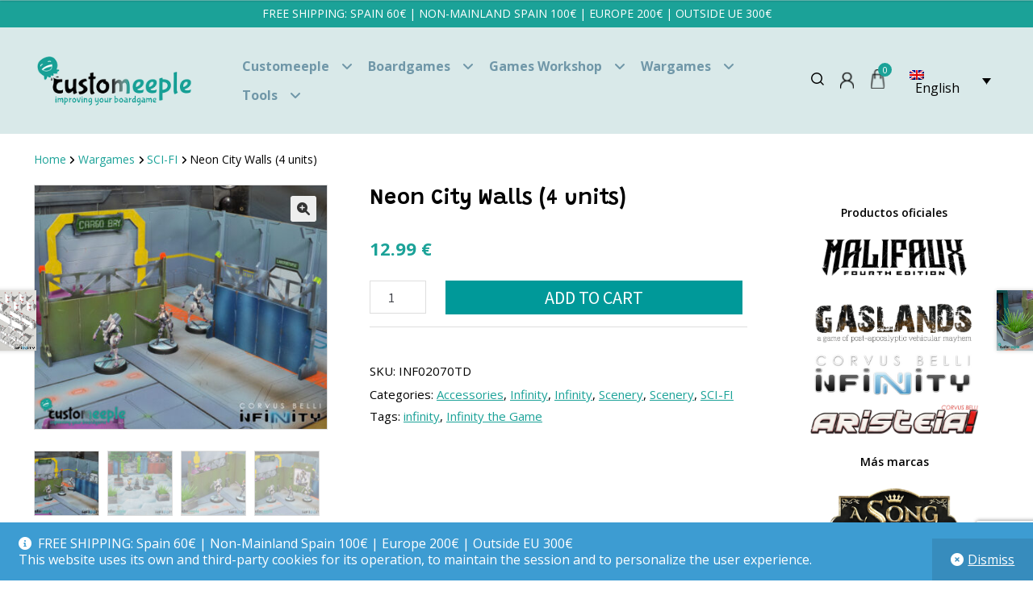

--- FILE ---
content_type: text/html; charset=UTF-8
request_url: https://www.customeeple.com/product/12781/
body_size: 25796
content:
<!doctype html>
<html lang="en-US">
<head>
<meta charset="UTF-8">
<meta name="viewport" content="width=device-width, initial-scale=1">
<link rel="profile" href="https://gmpg.org/xfn/11">
<link rel="pingback" href="https://www.customeeple.com/xmlrpc.php">

<link rel="preconnect" href="https://fonts.googleapis.com">
<link rel="preconnect" href="https://fonts.gstatic.com" crossorigin>
<link href="https://fonts.googleapis.com/css2?family=Grandstander:ital,wght@0,100..900;1,100..900&family=Open+Sans:ital,wght@0,300..800;1,300..800&display=swap" rel="stylesheet">
<title>Neon City Walls (4 units) &#8211; Customeeple</title>
<meta name='robots' content='max-image-preview:large' />
<link rel="alternate" hreflang="en-us" href="https://www.customeeple.com/product/12781/" />
<link rel="alternate" hreflang="es-es" href="https://www.customeeple.com/es/producto/12786/" />
<link rel="alternate" hreflang="x-default" href="https://www.customeeple.com/product/12781/" />
<link rel='dns-prefetch' href='//fonts.googleapis.com' />
<link rel="alternate" type="application/rss+xml" title="Customeeple &raquo; Feed" href="https://www.customeeple.com/feed/" />
<link rel="alternate" type="application/rss+xml" title="Customeeple &raquo; Comments Feed" href="https://www.customeeple.com/comments/feed/" />
<link rel="alternate" title="oEmbed (JSON)" type="application/json+oembed" href="https://www.customeeple.com/wp-json/oembed/1.0/embed?url=https%3A%2F%2Fwww.customeeple.com%2Fproduct%2F12781%2F" />
<link rel="alternate" title="oEmbed (XML)" type="text/xml+oembed" href="https://www.customeeple.com/wp-json/oembed/1.0/embed?url=https%3A%2F%2Fwww.customeeple.com%2Fproduct%2F12781%2F&#038;format=xml" />
<style id='wp-img-auto-sizes-contain-inline-css'>
img:is([sizes=auto i],[sizes^="auto," i]){contain-intrinsic-size:3000px 1500px}
/*# sourceURL=wp-img-auto-sizes-contain-inline-css */
</style>
<link rel='stylesheet' id='wc-vat-compliance-style-css' href='https://www.customeeple.com/wp-content/plugins/woocommerce-eu-vat-compliance-premium/build/style-vat-number-block.css?ver=1.36.5' media='all' />
<style id='wp-emoji-styles-inline-css'>

	img.wp-smiley, img.emoji {
		display: inline !important;
		border: none !important;
		box-shadow: none !important;
		height: 1em !important;
		width: 1em !important;
		margin: 0 0.07em !important;
		vertical-align: -0.1em !important;
		background: none !important;
		padding: 0 !important;
	}
/*# sourceURL=wp-emoji-styles-inline-css */
</style>
<link rel='stylesheet' id='wp-block-library-css' href='https://www.customeeple.com/wp-includes/css/dist/block-library/style.min.css?ver=1161dd9feeeb5952785ddfddc16179a7' media='all' />
<link rel='stylesheet' id='wc-blocks-style-css' href='https://www.customeeple.com/wp-content/plugins/woocommerce/assets/client/blocks/wc-blocks.css?ver=wc-10.4.2' media='all' />
<style id='global-styles-inline-css'>
:root{--wp--preset--aspect-ratio--square: 1;--wp--preset--aspect-ratio--4-3: 4/3;--wp--preset--aspect-ratio--3-4: 3/4;--wp--preset--aspect-ratio--3-2: 3/2;--wp--preset--aspect-ratio--2-3: 2/3;--wp--preset--aspect-ratio--16-9: 16/9;--wp--preset--aspect-ratio--9-16: 9/16;--wp--preset--color--black: #000000;--wp--preset--color--cyan-bluish-gray: #abb8c3;--wp--preset--color--white: #ffffff;--wp--preset--color--pale-pink: #f78da7;--wp--preset--color--vivid-red: #cf2e2e;--wp--preset--color--luminous-vivid-orange: #ff6900;--wp--preset--color--luminous-vivid-amber: #fcb900;--wp--preset--color--light-green-cyan: #7bdcb5;--wp--preset--color--vivid-green-cyan: #00d084;--wp--preset--color--pale-cyan-blue: #8ed1fc;--wp--preset--color--vivid-cyan-blue: #0693e3;--wp--preset--color--vivid-purple: #9b51e0;--wp--preset--gradient--vivid-cyan-blue-to-vivid-purple: linear-gradient(135deg,rgb(6,147,227) 0%,rgb(155,81,224) 100%);--wp--preset--gradient--light-green-cyan-to-vivid-green-cyan: linear-gradient(135deg,rgb(122,220,180) 0%,rgb(0,208,130) 100%);--wp--preset--gradient--luminous-vivid-amber-to-luminous-vivid-orange: linear-gradient(135deg,rgb(252,185,0) 0%,rgb(255,105,0) 100%);--wp--preset--gradient--luminous-vivid-orange-to-vivid-red: linear-gradient(135deg,rgb(255,105,0) 0%,rgb(207,46,46) 100%);--wp--preset--gradient--very-light-gray-to-cyan-bluish-gray: linear-gradient(135deg,rgb(238,238,238) 0%,rgb(169,184,195) 100%);--wp--preset--gradient--cool-to-warm-spectrum: linear-gradient(135deg,rgb(74,234,220) 0%,rgb(151,120,209) 20%,rgb(207,42,186) 40%,rgb(238,44,130) 60%,rgb(251,105,98) 80%,rgb(254,248,76) 100%);--wp--preset--gradient--blush-light-purple: linear-gradient(135deg,rgb(255,206,236) 0%,rgb(152,150,240) 100%);--wp--preset--gradient--blush-bordeaux: linear-gradient(135deg,rgb(254,205,165) 0%,rgb(254,45,45) 50%,rgb(107,0,62) 100%);--wp--preset--gradient--luminous-dusk: linear-gradient(135deg,rgb(255,203,112) 0%,rgb(199,81,192) 50%,rgb(65,88,208) 100%);--wp--preset--gradient--pale-ocean: linear-gradient(135deg,rgb(255,245,203) 0%,rgb(182,227,212) 50%,rgb(51,167,181) 100%);--wp--preset--gradient--electric-grass: linear-gradient(135deg,rgb(202,248,128) 0%,rgb(113,206,126) 100%);--wp--preset--gradient--midnight: linear-gradient(135deg,rgb(2,3,129) 0%,rgb(40,116,252) 100%);--wp--preset--font-size--small: 14px;--wp--preset--font-size--medium: 23px;--wp--preset--font-size--large: 26px;--wp--preset--font-size--x-large: 42px;--wp--preset--font-size--normal: 16px;--wp--preset--font-size--huge: 37px;--wp--preset--spacing--20: 0.44rem;--wp--preset--spacing--30: 0.67rem;--wp--preset--spacing--40: 1rem;--wp--preset--spacing--50: 1.5rem;--wp--preset--spacing--60: 2.25rem;--wp--preset--spacing--70: 3.38rem;--wp--preset--spacing--80: 5.06rem;--wp--preset--shadow--natural: 6px 6px 9px rgba(0, 0, 0, 0.2);--wp--preset--shadow--deep: 12px 12px 50px rgba(0, 0, 0, 0.4);--wp--preset--shadow--sharp: 6px 6px 0px rgba(0, 0, 0, 0.2);--wp--preset--shadow--outlined: 6px 6px 0px -3px rgb(255, 255, 255), 6px 6px rgb(0, 0, 0);--wp--preset--shadow--crisp: 6px 6px 0px rgb(0, 0, 0);}:root :where(.is-layout-flow) > :first-child{margin-block-start: 0;}:root :where(.is-layout-flow) > :last-child{margin-block-end: 0;}:root :where(.is-layout-flow) > *{margin-block-start: 24px;margin-block-end: 0;}:root :where(.is-layout-constrained) > :first-child{margin-block-start: 0;}:root :where(.is-layout-constrained) > :last-child{margin-block-end: 0;}:root :where(.is-layout-constrained) > *{margin-block-start: 24px;margin-block-end: 0;}:root :where(.is-layout-flex){gap: 24px;}:root :where(.is-layout-grid){gap: 24px;}body .is-layout-flex{display: flex;}.is-layout-flex{flex-wrap: wrap;align-items: center;}.is-layout-flex > :is(*, div){margin: 0;}body .is-layout-grid{display: grid;}.is-layout-grid > :is(*, div){margin: 0;}.has-black-color{color: var(--wp--preset--color--black) !important;}.has-cyan-bluish-gray-color{color: var(--wp--preset--color--cyan-bluish-gray) !important;}.has-white-color{color: var(--wp--preset--color--white) !important;}.has-pale-pink-color{color: var(--wp--preset--color--pale-pink) !important;}.has-vivid-red-color{color: var(--wp--preset--color--vivid-red) !important;}.has-luminous-vivid-orange-color{color: var(--wp--preset--color--luminous-vivid-orange) !important;}.has-luminous-vivid-amber-color{color: var(--wp--preset--color--luminous-vivid-amber) !important;}.has-light-green-cyan-color{color: var(--wp--preset--color--light-green-cyan) !important;}.has-vivid-green-cyan-color{color: var(--wp--preset--color--vivid-green-cyan) !important;}.has-pale-cyan-blue-color{color: var(--wp--preset--color--pale-cyan-blue) !important;}.has-vivid-cyan-blue-color{color: var(--wp--preset--color--vivid-cyan-blue) !important;}.has-vivid-purple-color{color: var(--wp--preset--color--vivid-purple) !important;}.has-black-background-color{background-color: var(--wp--preset--color--black) !important;}.has-cyan-bluish-gray-background-color{background-color: var(--wp--preset--color--cyan-bluish-gray) !important;}.has-white-background-color{background-color: var(--wp--preset--color--white) !important;}.has-pale-pink-background-color{background-color: var(--wp--preset--color--pale-pink) !important;}.has-vivid-red-background-color{background-color: var(--wp--preset--color--vivid-red) !important;}.has-luminous-vivid-orange-background-color{background-color: var(--wp--preset--color--luminous-vivid-orange) !important;}.has-luminous-vivid-amber-background-color{background-color: var(--wp--preset--color--luminous-vivid-amber) !important;}.has-light-green-cyan-background-color{background-color: var(--wp--preset--color--light-green-cyan) !important;}.has-vivid-green-cyan-background-color{background-color: var(--wp--preset--color--vivid-green-cyan) !important;}.has-pale-cyan-blue-background-color{background-color: var(--wp--preset--color--pale-cyan-blue) !important;}.has-vivid-cyan-blue-background-color{background-color: var(--wp--preset--color--vivid-cyan-blue) !important;}.has-vivid-purple-background-color{background-color: var(--wp--preset--color--vivid-purple) !important;}.has-black-border-color{border-color: var(--wp--preset--color--black) !important;}.has-cyan-bluish-gray-border-color{border-color: var(--wp--preset--color--cyan-bluish-gray) !important;}.has-white-border-color{border-color: var(--wp--preset--color--white) !important;}.has-pale-pink-border-color{border-color: var(--wp--preset--color--pale-pink) !important;}.has-vivid-red-border-color{border-color: var(--wp--preset--color--vivid-red) !important;}.has-luminous-vivid-orange-border-color{border-color: var(--wp--preset--color--luminous-vivid-orange) !important;}.has-luminous-vivid-amber-border-color{border-color: var(--wp--preset--color--luminous-vivid-amber) !important;}.has-light-green-cyan-border-color{border-color: var(--wp--preset--color--light-green-cyan) !important;}.has-vivid-green-cyan-border-color{border-color: var(--wp--preset--color--vivid-green-cyan) !important;}.has-pale-cyan-blue-border-color{border-color: var(--wp--preset--color--pale-cyan-blue) !important;}.has-vivid-cyan-blue-border-color{border-color: var(--wp--preset--color--vivid-cyan-blue) !important;}.has-vivid-purple-border-color{border-color: var(--wp--preset--color--vivid-purple) !important;}.has-vivid-cyan-blue-to-vivid-purple-gradient-background{background: var(--wp--preset--gradient--vivid-cyan-blue-to-vivid-purple) !important;}.has-light-green-cyan-to-vivid-green-cyan-gradient-background{background: var(--wp--preset--gradient--light-green-cyan-to-vivid-green-cyan) !important;}.has-luminous-vivid-amber-to-luminous-vivid-orange-gradient-background{background: var(--wp--preset--gradient--luminous-vivid-amber-to-luminous-vivid-orange) !important;}.has-luminous-vivid-orange-to-vivid-red-gradient-background{background: var(--wp--preset--gradient--luminous-vivid-orange-to-vivid-red) !important;}.has-very-light-gray-to-cyan-bluish-gray-gradient-background{background: var(--wp--preset--gradient--very-light-gray-to-cyan-bluish-gray) !important;}.has-cool-to-warm-spectrum-gradient-background{background: var(--wp--preset--gradient--cool-to-warm-spectrum) !important;}.has-blush-light-purple-gradient-background{background: var(--wp--preset--gradient--blush-light-purple) !important;}.has-blush-bordeaux-gradient-background{background: var(--wp--preset--gradient--blush-bordeaux) !important;}.has-luminous-dusk-gradient-background{background: var(--wp--preset--gradient--luminous-dusk) !important;}.has-pale-ocean-gradient-background{background: var(--wp--preset--gradient--pale-ocean) !important;}.has-electric-grass-gradient-background{background: var(--wp--preset--gradient--electric-grass) !important;}.has-midnight-gradient-background{background: var(--wp--preset--gradient--midnight) !important;}.has-small-font-size{font-size: var(--wp--preset--font-size--small) !important;}.has-medium-font-size{font-size: var(--wp--preset--font-size--medium) !important;}.has-large-font-size{font-size: var(--wp--preset--font-size--large) !important;}.has-x-large-font-size{font-size: var(--wp--preset--font-size--x-large) !important;}
/*# sourceURL=global-styles-inline-css */
</style>

<style id='classic-theme-styles-inline-css'>
/*! This file is auto-generated */
.wp-block-button__link{color:#fff;background-color:#32373c;border-radius:9999px;box-shadow:none;text-decoration:none;padding:calc(.667em + 2px) calc(1.333em + 2px);font-size:1.125em}.wp-block-file__button{background:#32373c;color:#fff;text-decoration:none}
/*# sourceURL=/wp-includes/css/classic-themes.min.css */
</style>
<link rel='stylesheet' id='storefront-gutenberg-blocks-css' href='https://www.customeeple.com/wp-content/themes/storefront/assets/css/base/gutenberg-blocks.css?ver=4.6.2' media='all' />
<style id='storefront-gutenberg-blocks-inline-css'>

				.wp-block-button__link:not(.has-text-color) {
					color: #333333;
				}

				.wp-block-button__link:not(.has-text-color):hover,
				.wp-block-button__link:not(.has-text-color):focus,
				.wp-block-button__link:not(.has-text-color):active {
					color: #333333;
				}

				.wp-block-button__link:not(.has-background) {
					background-color: #eeeeee;
				}

				.wp-block-button__link:not(.has-background):hover,
				.wp-block-button__link:not(.has-background):focus,
				.wp-block-button__link:not(.has-background):active {
					border-color: #d5d5d5;
					background-color: #d5d5d5;
				}

				.wc-block-grid__products .wc-block-grid__product .wp-block-button__link {
					background-color: #eeeeee;
					border-color: #eeeeee;
					color: #333333;
				}

				.wp-block-quote footer,
				.wp-block-quote cite,
				.wp-block-quote__citation {
					color: #6d6d6d;
				}

				.wp-block-pullquote cite,
				.wp-block-pullquote footer,
				.wp-block-pullquote__citation {
					color: #6d6d6d;
				}

				.wp-block-image figcaption {
					color: #6d6d6d;
				}

				.wp-block-separator.is-style-dots::before {
					color: #333333;
				}

				.wp-block-file a.wp-block-file__button {
					color: #333333;
					background-color: #eeeeee;
					border-color: #eeeeee;
				}

				.wp-block-file a.wp-block-file__button:hover,
				.wp-block-file a.wp-block-file__button:focus,
				.wp-block-file a.wp-block-file__button:active {
					color: #333333;
					background-color: #d5d5d5;
				}

				.wp-block-code,
				.wp-block-preformatted pre {
					color: #6d6d6d;
				}

				.wp-block-table:not( .has-background ):not( .is-style-stripes ) tbody tr:nth-child(2n) td {
					background-color: #fdfdfd;
				}

				.wp-block-cover .wp-block-cover__inner-container h1:not(.has-text-color),
				.wp-block-cover .wp-block-cover__inner-container h2:not(.has-text-color),
				.wp-block-cover .wp-block-cover__inner-container h3:not(.has-text-color),
				.wp-block-cover .wp-block-cover__inner-container h4:not(.has-text-color),
				.wp-block-cover .wp-block-cover__inner-container h5:not(.has-text-color),
				.wp-block-cover .wp-block-cover__inner-container h6:not(.has-text-color) {
					color: #000000;
				}

				div.wc-block-components-price-slider__range-input-progress,
				.rtl .wc-block-components-price-slider__range-input-progress {
					--range-color: #009999;
				}

				/* Target only IE11 */
				@media all and (-ms-high-contrast: none), (-ms-high-contrast: active) {
					.wc-block-components-price-slider__range-input-progress {
						background: #009999;
					}
				}

				.wc-block-components-button:not(.is-link) {
					background-color: #333333;
					color: #ffffff;
				}

				.wc-block-components-button:not(.is-link):hover,
				.wc-block-components-button:not(.is-link):focus,
				.wc-block-components-button:not(.is-link):active {
					background-color: #1a1a1a;
					color: #ffffff;
				}

				.wc-block-components-button:not(.is-link):disabled {
					background-color: #333333;
					color: #ffffff;
				}

				.wc-block-cart__submit-container {
					background-color: #ffffff;
				}

				.wc-block-cart__submit-container::before {
					color: rgba(220,220,220,0.5);
				}

				.wc-block-components-order-summary-item__quantity {
					background-color: #ffffff;
					border-color: #6d6d6d;
					box-shadow: 0 0 0 2px #ffffff;
					color: #6d6d6d;
				}
			
/*# sourceURL=storefront-gutenberg-blocks-inline-css */
</style>
<link rel='stylesheet' id='photoswipe-css' href='https://www.customeeple.com/wp-content/plugins/woocommerce/assets/css/photoswipe/photoswipe.min.css?ver=10.4.2' media='all' />
<link rel='stylesheet' id='photoswipe-default-skin-css' href='https://www.customeeple.com/wp-content/plugins/woocommerce/assets/css/photoswipe/default-skin/default-skin.min.css?ver=10.4.2' media='all' />
<style id='woocommerce-inline-inline-css'>
.woocommerce form .form-row .required { visibility: visible; }
/*# sourceURL=woocommerce-inline-inline-css */
</style>
<link rel='stylesheet' id='wpml-legacy-dropdown-0-css' href='https://www.customeeple.com/wp-content/plugins/sitepress-multilingual-cms/templates/language-switchers/legacy-dropdown/style.min.css?ver=1' media='all' />
<style id='wpml-legacy-dropdown-0-inline-css'>
.wpml-ls-statics-shortcode_actions{background-color:#eeeeee;}.wpml-ls-statics-shortcode_actions, .wpml-ls-statics-shortcode_actions .wpml-ls-sub-menu, .wpml-ls-statics-shortcode_actions a {border-color:#cdcdcd;}.wpml-ls-statics-shortcode_actions a, .wpml-ls-statics-shortcode_actions .wpml-ls-sub-menu a, .wpml-ls-statics-shortcode_actions .wpml-ls-sub-menu a:link, .wpml-ls-statics-shortcode_actions li:not(.wpml-ls-current-language) .wpml-ls-link, .wpml-ls-statics-shortcode_actions li:not(.wpml-ls-current-language) .wpml-ls-link:link {color:#444444;background-color:#ffffff;}.wpml-ls-statics-shortcode_actions .wpml-ls-sub-menu a:hover,.wpml-ls-statics-shortcode_actions .wpml-ls-sub-menu a:focus, .wpml-ls-statics-shortcode_actions .wpml-ls-sub-menu a:link:hover, .wpml-ls-statics-shortcode_actions .wpml-ls-sub-menu a:link:focus {color:#000000;background-color:#eeeeee;}.wpml-ls-statics-shortcode_actions .wpml-ls-current-language > a {color:#444444;background-color:#ffffff;}.wpml-ls-statics-shortcode_actions .wpml-ls-current-language:hover>a, .wpml-ls-statics-shortcode_actions .wpml-ls-current-language>a:focus {color:#000000;background-color:#eeeeee;}
/*# sourceURL=wpml-legacy-dropdown-0-inline-css */
</style>
<link rel='stylesheet' id='wpml-legacy-horizontal-list-0-css' href='https://www.customeeple.com/wp-content/plugins/sitepress-multilingual-cms/templates/language-switchers/legacy-list-horizontal/style.min.css?ver=1' media='all' />
<style id='wpml-legacy-horizontal-list-0-inline-css'>
.wpml-ls-statics-footer{background-color:#ffffff;}.wpml-ls-statics-footer, .wpml-ls-statics-footer .wpml-ls-sub-menu, .wpml-ls-statics-footer a {border-color:#cdcdcd;}.wpml-ls-statics-footer a, .wpml-ls-statics-footer .wpml-ls-sub-menu a, .wpml-ls-statics-footer .wpml-ls-sub-menu a:link, .wpml-ls-statics-footer li:not(.wpml-ls-current-language) .wpml-ls-link, .wpml-ls-statics-footer li:not(.wpml-ls-current-language) .wpml-ls-link:link {color:#444444;background-color:#ffffff;}.wpml-ls-statics-footer .wpml-ls-sub-menu a:hover,.wpml-ls-statics-footer .wpml-ls-sub-menu a:focus, .wpml-ls-statics-footer .wpml-ls-sub-menu a:link:hover, .wpml-ls-statics-footer .wpml-ls-sub-menu a:link:focus {color:#000000;background-color:#eeeeee;}.wpml-ls-statics-footer .wpml-ls-current-language > a {color:#444444;background-color:#ffffff;}.wpml-ls-statics-footer .wpml-ls-current-language:hover>a, .wpml-ls-statics-footer .wpml-ls-current-language>a:focus {color:#000000;background-color:#eeeeee;}
/*# sourceURL=wpml-legacy-horizontal-list-0-inline-css */
</style>
<link rel='stylesheet' id='wpml-legacy-post-translations-0-css' href='https://www.customeeple.com/wp-content/plugins/sitepress-multilingual-cms/templates/language-switchers/legacy-post-translations/style.min.css?ver=1' media='all' />
<link rel='stylesheet' id='wpml-menu-item-0-css' href='https://www.customeeple.com/wp-content/plugins/sitepress-multilingual-cms/templates/language-switchers/menu-item/style.min.css?ver=1' media='all' />
<link rel='stylesheet' id='dashicons-css' href='https://www.customeeple.com/wp-includes/css/dashicons.min.css?ver=1161dd9feeeb5952785ddfddc16179a7' media='all' />
<link rel='stylesheet' id='woocommerce-addons-css-css' href='https://www.customeeple.com/wp-content/plugins/woocommerce-product-addons/assets/css/frontend/frontend.css?ver=7.8.0' media='all' />
<link rel='stylesheet' id='gateway-css' href='https://www.customeeple.com/wp-content/plugins/woocommerce-paypal-payments/modules/ppcp-button/assets/css/gateway.css?ver=3.3.2' media='all' />
<link rel='stylesheet' id='cms-navigation-style-base-css' href='https://www.customeeple.com/wp-content/plugins/wpml-cms-nav/res/css/cms-navigation-base.css?ver=1.5.6' media='screen' />
<link rel='stylesheet' id='cms-navigation-style-css' href='https://www.customeeple.com/wp-content/plugins/wpml-cms-nav/res/css/cms-navigation.css?ver=1.5.6' media='screen' />
<link rel='stylesheet' id='wpb-google-fonts-css' href='https://fonts.googleapis.com/css?family=Bubblegum+Sans&#038;ver=6.9' media='all' />
<link rel='stylesheet' id='storefront-style-css' href='https://www.customeeple.com/wp-content/themes/storefront/style.css?ver=4.6.2' media='all' />
<style id='storefront-style-inline-css'>

			.main-navigation ul li a,
			.site-title a,
			ul.menu li a,
			.site-branding h1 a,
			button.menu-toggle,
			button.menu-toggle:hover,
			.handheld-navigation .dropdown-toggle {
				color: #7097a8;
			}

			button.menu-toggle,
			button.menu-toggle:hover {
				border-color: #7097a8;
			}

			.main-navigation ul li a:hover,
			.main-navigation ul li:hover > a,
			.site-title a:hover,
			.site-header ul.menu li.current-menu-item > a {
				color: #b1d8e9;
			}

			table:not( .has-background ) th {
				background-color: #f8f8f8;
			}

			table:not( .has-background ) tbody td {
				background-color: #fdfdfd;
			}

			table:not( .has-background ) tbody tr:nth-child(2n) td,
			fieldset,
			fieldset legend {
				background-color: #fbfbfb;
			}

			.site-header,
			.secondary-navigation ul ul,
			.main-navigation ul.menu > li.menu-item-has-children:after,
			.secondary-navigation ul.menu ul,
			.storefront-handheld-footer-bar,
			.storefront-handheld-footer-bar ul li > a,
			.storefront-handheld-footer-bar ul li.search .site-search,
			button.menu-toggle,
			button.menu-toggle:hover {
				background-color: #d9e9e9;
			}

			p.site-description,
			.site-header,
			.storefront-handheld-footer-bar {
				color: #7097a8;
			}

			button.menu-toggle:after,
			button.menu-toggle:before,
			button.menu-toggle span:before {
				background-color: #7097a8;
			}

			h1, h2, h3, h4, h5, h6, .wc-block-grid__product-title {
				color: #333333;
			}

			.widget h1 {
				border-bottom-color: #333333;
			}

			body,
			.secondary-navigation a {
				color: #6d6d6d;
			}

			.widget-area .widget a,
			.hentry .entry-header .posted-on a,
			.hentry .entry-header .post-author a,
			.hentry .entry-header .post-comments a,
			.hentry .entry-header .byline a {
				color: #727272;
			}

			a {
				color: #009999;
			}

			a:focus,
			button:focus,
			.button.alt:focus,
			input:focus,
			textarea:focus,
			input[type="button"]:focus,
			input[type="reset"]:focus,
			input[type="submit"]:focus,
			input[type="email"]:focus,
			input[type="tel"]:focus,
			input[type="url"]:focus,
			input[type="password"]:focus,
			input[type="search"]:focus {
				outline-color: #009999;
			}

			button, input[type="button"], input[type="reset"], input[type="submit"], .button, .widget a.button {
				background-color: #eeeeee;
				border-color: #eeeeee;
				color: #333333;
			}

			button:hover, input[type="button"]:hover, input[type="reset"]:hover, input[type="submit"]:hover, .button:hover, .widget a.button:hover {
				background-color: #d5d5d5;
				border-color: #d5d5d5;
				color: #333333;
			}

			button.alt, input[type="button"].alt, input[type="reset"].alt, input[type="submit"].alt, .button.alt, .widget-area .widget a.button.alt {
				background-color: #333333;
				border-color: #333333;
				color: #ffffff;
			}

			button.alt:hover, input[type="button"].alt:hover, input[type="reset"].alt:hover, input[type="submit"].alt:hover, .button.alt:hover, .widget-area .widget a.button.alt:hover {
				background-color: #1a1a1a;
				border-color: #1a1a1a;
				color: #ffffff;
			}

			.pagination .page-numbers li .page-numbers.current {
				background-color: #e6e6e6;
				color: #636363;
			}

			#comments .comment-list .comment-content .comment-text {
				background-color: #f8f8f8;
			}

			.site-footer {
				background-color: #d9e9e9;
				color: #7097a8;
			}

			.site-footer a:not(.button):not(.components-button) {
				color: #7097a8;
			}

			.site-footer .storefront-handheld-footer-bar a:not(.button):not(.components-button) {
				color: #7097a8;
			}

			.site-footer h1, .site-footer h2, .site-footer h3, .site-footer h4, .site-footer h5, .site-footer h6, .site-footer .widget .widget-title, .site-footer .widget .widgettitle {
				color: #7097a8;
			}

			.page-template-template-homepage.has-post-thumbnail .type-page.has-post-thumbnail .entry-title {
				color: #000000;
			}

			.page-template-template-homepage.has-post-thumbnail .type-page.has-post-thumbnail .entry-content {
				color: #009999;
			}

			@media screen and ( min-width: 768px ) {
				.secondary-navigation ul.menu a:hover {
					color: #89b0c1;
				}

				.secondary-navigation ul.menu a {
					color: #7097a8;
				}

				.main-navigation ul.menu ul.sub-menu,
				.main-navigation ul.nav-menu ul.children {
					background-color: #cadada;
				}

				.site-header {
					border-bottom-color: #cadada;
				}
			}
/*# sourceURL=storefront-style-inline-css */
</style>
<link rel='stylesheet' id='storefront-child-style-css' href='https://www.customeeple.com/wp-content/themes/Storefront_child/style.css?ver=1.0' media='all' />
<link rel='stylesheet' id='storefront-icons-css' href='https://www.customeeple.com/wp-content/themes/storefront/assets/css/base/icons.css?ver=4.6.2' media='all' />
<link rel='stylesheet' id='storefront-woocommerce-style-css' href='https://www.customeeple.com/wp-content/themes/storefront/assets/css/woocommerce/woocommerce.css?ver=4.6.2' media='all' />
<style id='storefront-woocommerce-style-inline-css'>
@font-face {
				font-family: star;
				src: url(https://www.customeeple.com/wp-content/plugins/woocommerce/assets/fonts/star.eot);
				src:
					url(https://www.customeeple.com/wp-content/plugins/woocommerce/assets/fonts/star.eot?#iefix) format("embedded-opentype"),
					url(https://www.customeeple.com/wp-content/plugins/woocommerce/assets/fonts/star.woff) format("woff"),
					url(https://www.customeeple.com/wp-content/plugins/woocommerce/assets/fonts/star.ttf) format("truetype"),
					url(https://www.customeeple.com/wp-content/plugins/woocommerce/assets/fonts/star.svg#star) format("svg");
				font-weight: 400;
				font-style: normal;
			}
			@font-face {
				font-family: WooCommerce;
				src: url(https://www.customeeple.com/wp-content/plugins/woocommerce/assets/fonts/WooCommerce.eot);
				src:
					url(https://www.customeeple.com/wp-content/plugins/woocommerce/assets/fonts/WooCommerce.eot?#iefix) format("embedded-opentype"),
					url(https://www.customeeple.com/wp-content/plugins/woocommerce/assets/fonts/WooCommerce.woff) format("woff"),
					url(https://www.customeeple.com/wp-content/plugins/woocommerce/assets/fonts/WooCommerce.ttf) format("truetype"),
					url(https://www.customeeple.com/wp-content/plugins/woocommerce/assets/fonts/WooCommerce.svg#WooCommerce) format("svg");
				font-weight: 400;
				font-style: normal;
			}

			a.cart-contents,
			.site-header-cart .widget_shopping_cart a {
				color: #7097a8;
			}

			a.cart-contents:hover,
			.site-header-cart .widget_shopping_cart a:hover,
			.site-header-cart:hover > li > a {
				color: #b1d8e9;
			}

			table.cart td.product-remove,
			table.cart td.actions {
				border-top-color: #ffffff;
			}

			.storefront-handheld-footer-bar ul li.cart .count {
				background-color: #7097a8;
				color: #d9e9e9;
				border-color: #d9e9e9;
			}

			.woocommerce-tabs ul.tabs li.active a,
			ul.products li.product .price,
			.onsale,
			.wc-block-grid__product-onsale,
			.widget_search form:before,
			.widget_product_search form:before {
				color: #6d6d6d;
			}

			.woocommerce-breadcrumb a,
			a.woocommerce-review-link,
			.product_meta a {
				color: #727272;
			}

			.wc-block-grid__product-onsale,
			.onsale {
				border-color: #6d6d6d;
			}

			.star-rating span:before,
			.quantity .plus, .quantity .minus,
			p.stars a:hover:after,
			p.stars a:after,
			.star-rating span:before,
			#payment .payment_methods li input[type=radio]:first-child:checked+label:before {
				color: #009999;
			}

			.widget_price_filter .ui-slider .ui-slider-range,
			.widget_price_filter .ui-slider .ui-slider-handle {
				background-color: #009999;
			}

			.order_details {
				background-color: #f8f8f8;
			}

			.order_details > li {
				border-bottom: 1px dotted #e3e3e3;
			}

			.order_details:before,
			.order_details:after {
				background: -webkit-linear-gradient(transparent 0,transparent 0),-webkit-linear-gradient(135deg,#f8f8f8 33.33%,transparent 33.33%),-webkit-linear-gradient(45deg,#f8f8f8 33.33%,transparent 33.33%)
			}

			#order_review {
				background-color: #ffffff;
			}

			#payment .payment_methods > li .payment_box,
			#payment .place-order {
				background-color: #fafafa;
			}

			#payment .payment_methods > li:not(.woocommerce-notice) {
				background-color: #f5f5f5;
			}

			#payment .payment_methods > li:not(.woocommerce-notice):hover {
				background-color: #f0f0f0;
			}

			.woocommerce-pagination .page-numbers li .page-numbers.current {
				background-color: #e6e6e6;
				color: #636363;
			}

			.wc-block-grid__product-onsale,
			.onsale,
			.woocommerce-pagination .page-numbers li .page-numbers:not(.current) {
				color: #6d6d6d;
			}

			p.stars a:before,
			p.stars a:hover~a:before,
			p.stars.selected a.active~a:before {
				color: #6d6d6d;
			}

			p.stars.selected a.active:before,
			p.stars:hover a:before,
			p.stars.selected a:not(.active):before,
			p.stars.selected a.active:before {
				color: #009999;
			}

			.single-product div.product .woocommerce-product-gallery .woocommerce-product-gallery__trigger {
				background-color: #eeeeee;
				color: #333333;
			}

			.single-product div.product .woocommerce-product-gallery .woocommerce-product-gallery__trigger:hover {
				background-color: #d5d5d5;
				border-color: #d5d5d5;
				color: #333333;
			}

			.button.added_to_cart:focus,
			.button.wc-forward:focus {
				outline-color: #009999;
			}

			.added_to_cart,
			.site-header-cart .widget_shopping_cart a.button,
			.wc-block-grid__products .wc-block-grid__product .wp-block-button__link {
				background-color: #eeeeee;
				border-color: #eeeeee;
				color: #333333;
			}

			.added_to_cart:hover,
			.site-header-cart .widget_shopping_cart a.button:hover,
			.wc-block-grid__products .wc-block-grid__product .wp-block-button__link:hover {
				background-color: #d5d5d5;
				border-color: #d5d5d5;
				color: #333333;
			}

			.added_to_cart.alt, .added_to_cart, .widget a.button.checkout {
				background-color: #333333;
				border-color: #333333;
				color: #ffffff;
			}

			.added_to_cart.alt:hover, .added_to_cart:hover, .widget a.button.checkout:hover {
				background-color: #1a1a1a;
				border-color: #1a1a1a;
				color: #ffffff;
			}

			.button.loading {
				color: #eeeeee;
			}

			.button.loading:hover {
				background-color: #eeeeee;
			}

			.button.loading:after {
				color: #333333;
			}

			@media screen and ( min-width: 768px ) {
				.site-header-cart .widget_shopping_cart,
				.site-header .product_list_widget li .quantity {
					color: #7097a8;
				}

				.site-header-cart .widget_shopping_cart .buttons,
				.site-header-cart .widget_shopping_cart .total {
					background-color: #cfdfdf;
				}

				.site-header-cart .widget_shopping_cart {
					background-color: #cadada;
				}
			}
				.storefront-product-pagination a {
					color: #6d6d6d;
					background-color: #ffffff;
				}
				.storefront-sticky-add-to-cart {
					color: #6d6d6d;
					background-color: #ffffff;
				}

				.storefront-sticky-add-to-cart a:not(.button) {
					color: #7097a8;
				}
/*# sourceURL=storefront-woocommerce-style-inline-css */
</style>
<link rel='stylesheet' id='customeeple-css' href='https://www.customeeple.com/wp-content/themes/Storefront_child/hinc/css/theme.css?ver=1161dd9feeeb5952785ddfddc16179a7' media='all' />
<link rel='stylesheet' id='fontawesome6-css' href='https://www.customeeple.com/wp-content/themes/Storefront_child/hinc/assets/fontawesome6/css/all.css?ver=1161dd9feeeb5952785ddfddc16179a7' media='all' />
<link rel='stylesheet' id='storefront-fonts-css' href='https://fonts.googleapis.com/css?family=Source+Sans+Pro%3A400%2C300%2C300italic%2C400italic%2C600%2C700%2C900&#038;subset=latin%2Clatin-ext&#038;ver=4.6.2' media='all' />
<link rel='stylesheet' id='storefront-woocommerce-brands-style-css' href='https://www.customeeple.com/wp-content/themes/storefront/assets/css/woocommerce/extensions/brands.css?ver=4.6.2' media='all' />
<script type="text/template" id="tmpl-variation-template">
	<div class="woocommerce-variation-description">{{{ data.variation.variation_description }}}</div>
	<div class="woocommerce-variation-price">{{{ data.variation.price_html }}}</div>
	<div class="woocommerce-variation-availability">{{{ data.variation.availability_html }}}</div>
</script>
<script type="text/template" id="tmpl-unavailable-variation-template">
	<p role="alert">Sorry, this product is unavailable. Please choose a different combination.</p>
</script>
<script src="https://www.customeeple.com/wp-includes/js/jquery/jquery.min.js?ver=3.7.1" id="jquery-core-js"></script>
<script src="https://www.customeeple.com/wp-includes/js/jquery/jquery-migrate.min.js?ver=3.4.1" id="jquery-migrate-js"></script>
<script src="https://www.customeeple.com/wp-includes/js/underscore.min.js?ver=1.13.7" id="underscore-js"></script>
<script id="wp-util-js-extra">
var _wpUtilSettings = {"ajax":{"url":"/wp-admin/admin-ajax.php"}};
//# sourceURL=wp-util-js-extra
</script>
<script src="https://www.customeeple.com/wp-includes/js/wp-util.min.js?ver=1161dd9feeeb5952785ddfddc16179a7" id="wp-util-js"></script>
<script src="https://www.customeeple.com/wp-content/plugins/woocommerce/assets/js/jquery-blockui/jquery.blockUI.min.js?ver=2.7.0-wc.10.4.2" id="wc-jquery-blockui-js" data-wp-strategy="defer"></script>
<script id="wc-add-to-cart-js-extra">
var wc_add_to_cart_params = {"ajax_url":"/wp-admin/admin-ajax.php","wc_ajax_url":"/?wc-ajax=%%endpoint%%","i18n_view_cart":"View cart","cart_url":"https://www.customeeple.com/cart-2/","is_cart":"","cart_redirect_after_add":"no"};
//# sourceURL=wc-add-to-cart-js-extra
</script>
<script src="https://www.customeeple.com/wp-content/plugins/woocommerce/assets/js/frontend/add-to-cart.min.js?ver=10.4.2" id="wc-add-to-cart-js" defer data-wp-strategy="defer"></script>
<script src="https://www.customeeple.com/wp-content/plugins/woocommerce/assets/js/zoom/jquery.zoom.min.js?ver=1.7.21-wc.10.4.2" id="wc-zoom-js" defer data-wp-strategy="defer"></script>
<script src="https://www.customeeple.com/wp-content/plugins/woocommerce/assets/js/flexslider/jquery.flexslider.min.js?ver=2.7.2-wc.10.4.2" id="wc-flexslider-js" defer data-wp-strategy="defer"></script>
<script src="https://www.customeeple.com/wp-content/plugins/woocommerce/assets/js/photoswipe/photoswipe.min.js?ver=4.1.1-wc.10.4.2" id="wc-photoswipe-js" defer data-wp-strategy="defer"></script>
<script src="https://www.customeeple.com/wp-content/plugins/woocommerce/assets/js/photoswipe/photoswipe-ui-default.min.js?ver=4.1.1-wc.10.4.2" id="wc-photoswipe-ui-default-js" defer data-wp-strategy="defer"></script>
<script id="wc-single-product-js-extra">
var wc_single_product_params = {"i18n_required_rating_text":"Please select a rating","i18n_rating_options":["1 of 5 stars","2 of 5 stars","3 of 5 stars","4 of 5 stars","5 of 5 stars"],"i18n_product_gallery_trigger_text":"View full-screen image gallery","review_rating_required":"no","flexslider":{"rtl":false,"animation":"slide","smoothHeight":true,"directionNav":false,"controlNav":"thumbnails","slideshow":false,"animationSpeed":500,"animationLoop":false,"allowOneSlide":false},"zoom_enabled":"1","zoom_options":[],"photoswipe_enabled":"1","photoswipe_options":{"shareEl":false,"closeOnScroll":false,"history":false,"hideAnimationDuration":0,"showAnimationDuration":0},"flexslider_enabled":"1"};
//# sourceURL=wc-single-product-js-extra
</script>
<script src="https://www.customeeple.com/wp-content/plugins/woocommerce/assets/js/frontend/single-product.min.js?ver=10.4.2" id="wc-single-product-js" defer data-wp-strategy="defer"></script>
<script src="https://www.customeeple.com/wp-content/plugins/woocommerce/assets/js/js-cookie/js.cookie.min.js?ver=2.1.4-wc.10.4.2" id="wc-js-cookie-js" defer data-wp-strategy="defer"></script>
<script id="woocommerce-js-extra">
var woocommerce_params = {"ajax_url":"/wp-admin/admin-ajax.php","wc_ajax_url":"/?wc-ajax=%%endpoint%%","i18n_password_show":"Show password","i18n_password_hide":"Hide password"};
//# sourceURL=woocommerce-js-extra
</script>
<script src="https://www.customeeple.com/wp-content/plugins/woocommerce/assets/js/frontend/woocommerce.min.js?ver=10.4.2" id="woocommerce-js" defer data-wp-strategy="defer"></script>
<script src="https://www.customeeple.com/wp-content/plugins/sitepress-multilingual-cms/templates/language-switchers/legacy-dropdown/script.min.js?ver=1" id="wpml-legacy-dropdown-0-js"></script>
<script src="https://www.customeeple.com/wp-content/plugins/woocommerce/assets/js/dompurify/purify.min.js?ver=10.4.2" id="wc-dompurify-js" defer data-wp-strategy="defer"></script>
<script src="https://www.customeeple.com/wp-content/plugins/woocommerce/assets/js/jquery-tiptip/jquery.tipTip.min.js?ver=10.4.2" id="wc-jquery-tiptip-js" defer data-wp-strategy="defer"></script>
<script id="wc-cart-fragments-js-extra">
var wc_cart_fragments_params = {"ajax_url":"/wp-admin/admin-ajax.php","wc_ajax_url":"/?wc-ajax=%%endpoint%%","cart_hash_key":"wc_cart_hash_e124944f699468fe6b7a742f54ebd98c-en","fragment_name":"wc_fragments_e124944f699468fe6b7a742f54ebd98c","request_timeout":"5000"};
//# sourceURL=wc-cart-fragments-js-extra
</script>
<script src="https://www.customeeple.com/wp-content/plugins/woocommerce/assets/js/frontend/cart-fragments.min.js?ver=10.4.2" id="wc-cart-fragments-js" defer data-wp-strategy="defer"></script>
<link rel="https://api.w.org/" href="https://www.customeeple.com/wp-json/" /><link rel="alternate" title="JSON" type="application/json" href="https://www.customeeple.com/wp-json/wp/v2/product/12781" /><link rel="EditURI" type="application/rsd+xml" title="RSD" href="https://www.customeeple.com/xmlrpc.php?rsd" />
<link rel="canonical" href="https://www.customeeple.com/product/12781/" />
<meta name="generator" content="WPML ver:4.8.6 stt:1,2;" />
<!-- This site is powered by WooCommerce Redsys Gateway Light v.6.5.0 - https://es.wordpress.org/plugins/woo-redsys-gateway-light/ --><!-- Google site verification - Google for WooCommerce -->
<meta name="google-site-verification" content="s-nxd5R6_7lZmNE8MkQ_z8y2syFMqT1xGzTlYA2xI-M" />
	<noscript><style>.woocommerce-product-gallery{ opacity: 1 !important; }</style></noscript>
	<link rel="icon" href="https://www.customeeple.com/wp-content/uploads/2013/03/favicon-1.ico" sizes="32x32" />
<link rel="icon" href="https://www.customeeple.com/wp-content/uploads/2013/03/favicon-1.ico" sizes="192x192" />
<link rel="apple-touch-icon" href="https://www.customeeple.com/wp-content/uploads/2013/03/favicon-1.ico" />
<meta name="msapplication-TileImage" content="https://www.customeeple.com/wp-content/uploads/2013/03/favicon-1.ico" />
		<style id="wp-custom-css">
			.product_title
{
	font-size: 2em;
}
.single-product div.product p.price {
    font-size: 1.41575em;
    margin: 0.41575em 0;
}
.single-product div.product form.cart {
    margin-bottom: 0;
    padding: 0;
}
body, button, input, textarea {
    line-height: 1.3;
}
.site-branding .site-title {
    letter-spacing: 1px;
	margin-bottom: -0.2em
}
.site-title a {
    font-size: 1.3em;
    font-family: 'Bubblegum Sans';
		color: black;
}
h1, .alpha {
    font-size: 2em;
    line-height: 1.214;
    letter-spacing: -1px;
}
.entry-title {
    font-size: 2.617924em;
    line-height: 1;
}
.woocommerce span.onsale {
  background: #ffcc00;
	border-color:#ffcc00;
  position: absolute;
  top: 0;
  left: 0;
	margin: 1em;
	color: black;
}
.amount {
  font-weight: bold;
	color: #FF7700;
}
.secondary-navigation ul.menu a {
	padding: 0em 0.5em;
	color: #7097a8;
}

.storefront-breadcrumb {
    margin: 0;
}
ul.products li.product img, ul.products .wc-block-grid__product img, .wc-block-grid__products li.product img, .wc-block-grid__products .wc-block-grid__product img {
    display: block;
    margin: 0 auto 1em;

}

.main-navigation ul.menu > li > a, .main-navigation ul.nav-menu > li > a {
    font-weight: bold;


}
.main-navigation ul.menu > li > a:hover, .main-navigation ul.nav-menu > li > a:hover {
		color: #abd1dc
}
.myaccount {
	  font-weight: bold;
}
.site-header .site-logo-anchor img, .site-header .site-logo-link img, .site-header .custom-logo-link img {
    width: 100%;
	margin: -2em
}
.main-navigation ul.menu ul.sub-menu, .main-navigation ul.nav-menu ul.children {
    background-color: #f1f7f7;
}

.moreinfo {
    background-color: #77aaaa;
}

.woocommerce-tabs {
    padding-top: 0em;
}

.single-product div.product .woocommerce-product-gallery {
    margin-bottom: 1em;
}

.site-header-cart .cart-contents {
    padding: 1em 0;
}

.site-branding, .site-search, .site-header-cart, .site-logo-anchor, .site-logo-link, .custom-logo-link {
    margin-bottom: 0.41575em;
}

.site-content, .header-widget-region {
    margin: 0;
		padding: 0;
}
.header-widget-region .widget {
    margin: 0;
    padding: 0;
}

.marcas img{
    margin: 0;
    padding: 0;
		display: inline;
}

.main-navigation ul.menu ul li a, .main-navigation ul.nav-menu ul li a {
    padding: .5em
}

ul.products li.product.product-category img {
	    display: none;
}



#menu-footer-menu-spanish-2 li {
    display: inline-block;
		font-weight:bold;
	padding-top:19px
}

#menu-footer-menu-spanish-2 li:not(:first-child) {
	margin-left:15px	
}
.storefront-sorting {
        margin-bottom: 0;
}
#main {
    margin-top: 0px;
}

.home #main .entry-content {
    padding-top: 20px;
}

#secondary .marcas {
    padding: 0;
}
.footer-contact {
	margin:10px;
	font-size: 11px;
}
#primary {
    margin-bottom: 0px;
}

/* subcategorias en catalogo*/
ul.products li.product.product-category h2 {
	padding: 0;
	margin-bottom: 0;
}

.woocommerce .products .product-category {
    padding:  1em;
}

.woocommerce .products .product-category {
    padding:  1em;
}
/*  ajuste de composicion de productos en catalogo*/
ul.products li.product img, ul.products .wc-block-grid__product img, .wc-block-grid__products li.product img, .wc-block-grid__products .wc-block-grid__product img {
    margin: 0;
}

.woocommerce-loop-product__title{
  min-height:6em;      
}

/* linea de categorias de home */

/* GRID: 4 en desktop, 2 en tablet, 1 en móvil */
.cm-category-row {
  display: grid;
  gap: clamp(12px, 2vw, 20px);
  grid-template-columns: repeat(4, 1fr);
  margin: 1em 0; /* &#x1f448; añade espacio arriba y abajo */

}
@media (max-width:1024px){ .cm-category-row{ grid-template-columns:repeat(2,1fr); } }
@media (max-width:600px){ .cm-category-row{ grid-template-columns:1fr; } }

/* CARD base */
.cm-card{
  position: relative; overflow: hidden; border-radius: 10px;
  display: block; text-decoration: none;
}
.cm-card img{
  width: 100%; height: 100%; object-fit: cover; display: block;
  transition: transform .5s ease;
}
.cm-card:hover img{ transform: scale(1.20); }

/* CTA */
.cm-cta{
  position: absolute; left: 50%; bottom: 12px; transform: translateX(-50%);
  background: rgba(0,0,0,.55); color: #fff; font-weight: 700;
  padding: 5px 14px; border-radius: 9px; line-height: 1;
  pointer-events: none; /* el clic pasa al enlace */
}

/* ALTURA por defecto (desktop/tablet): un poco más alta que móvil */
.cm-card{ aspect-ratio: 16 / 7; }

/* MÓVIL: más fino */
@media (max-width:600px){
  .cm-card{ aspect-ratio: 16 / 5; }        /* más panorámico = más bajo */
  .cm-cta{ background: rgba(0,0,0,.4); font-size: .9rem; padding: 7px 10px; }
}

/* Accesibilidad */
.cm-card:focus-visible{
  outline: 3px solid #0ea5e9; outline-offset: 3px; border-radius: 10px;
}

/* Respeta “reducir animaciones” */
@media (prefers-reduced-motion: reduce){
  .cm-card img, .cm-card:hover img{ transition: none; transform: none; }
}

/* Separación entre cards */
.cm-category-row{ gap: clamp(12px, 2vw, 20px); }



/* Diseño Hero */
.cm-hero{
  position: relative; overflow: hidden; border-radius: 12px;
}
.cm-hero img {
  width: 100%;
  height: 300px;      /* altura fija */
  object-fit: cover;
  display: block;
}
.cm-hero__content{
  position: absolute; bottom: 0; left: 0; right: 0;
  padding: clamp(16px, 3vw, 20px);
  background: linear-gradient(to top, rgba(0,0,0,.55), rgba(0,0,0,0));
  color: #fff; text-align: left;
}
.cm-hero h1{
  margin: 0 0 -.1em;
  font-size: clamp(20px, 4vw, 40px);
  line-height: 1;
	color: white
}
.cm-hero p{
  margin: 0 0 .3em;
  opacity: .7;
}
.cm-hero__cta{ display: flex; gap: 12px; flex-wrap: wrap; }

.cm-hero .btn{
  text-decoration: none; padding: 5px 16px;
  border-radius: 9px; display: inline-block;
  background: transparent; color: #fff;
  border: 2px solid #fff;
}
.cm-hero .btn:hover{
	  background: white; color: black
}

/* Mobile tweaks */
@media (max-width:600px){
  .cm-hero img{ height: 55vh; }
  .cm-hero__content{ text-align: center; }
  .cm-hero__cta{ justify-content: center; }
}




		</style>
						<style type="text/css" id="c4wp-checkout-css">
					.woocommerce-checkout .c4wp_captcha_field {
						margin-bottom: 10px;
						margin-top: 15px;
						position: relative;
						display: inline-block;
					}
				</style>
								<style type="text/css" id="c4wp-v3-lp-form-css">
					.login #login, .login #lostpasswordform {
						min-width: 350px !important;
					}
					.wpforms-field-c4wp iframe {
						width: 100% !important;
					}
				</style>
							<style type="text/css" id="c4wp-v3-lp-form-css">
				.login #login, .login #lostpasswordform {
					min-width: 350px !important;
				}
				.wpforms-field-c4wp iframe {
					width: 100% !important;
				}
			</style>
			</head>

<body data-rsssl=1 class="wp-singular product-template-default single single-product postid-12781 wp-custom-logo wp-embed-responsive wp-theme-storefront wp-child-theme-Storefront_child theme-storefront woocommerce woocommerce-page woocommerce-demo-store woocommerce-no-js storefront-secondary-navigation storefront-align-wide right-sidebar woocommerce-active">

<p role="complementary" aria-label="Store notice" class="woocommerce-store-notice demo_store" data-notice-id="26885f795ba08eb9b671c0928476adad" style="display:none;">FREE SHIPPING: Spain  60€ | Non-Mainland Spain 100€ | Europe 200€ | Outside EU 300€
<br> This website uses its own and third-party cookies for its operation, to maintain the session and to personalize the user experience. <a role="button" href="#" class="woocommerce-store-notice__dismiss-link">Dismiss</a></p>

    <div id="top-bar" class="d-none d-sm-block">
        <div class="container">
            <div class="row">
                <div class="col-md-12 text-center">
                    FREE SHIPPING: Spain 60€ | Non-Mainland Spain 100€ | Europe 200€ | Outside UE 300€                </div>
            </div>
        </div>
    </div>

<div id="page" class="hfeed site">
	
	<header id="masthead" class="site-header" role="banner" style="">
        <div class="col-full">
            <div class="header-wrapper">
                <div class="header-left"><a href="https://www.customeeple.com/" class="custom-logo-link" rel="home"><img width="251" height="86" src="https://www.customeeple.com/wp-content/uploads/2013/03/cropped-logotransL.png" class="custom-logo" alt="Customeeple" decoding="async" /></a></div>
                <div class="header-center">
                    <a class="toggle-menu"><i class="fa-solid fa-bars" ></i></a>
                    <nav id="site-navigation" class="main-navigation" role="navigation" aria-label="Primary Navigation">
                        <div class="menu-main-menu-container"><ul id="menu-main-menu" class="menu"><li id="menu-item-36876" class="menu-item menu-item-type-taxonomy menu-item-object-product_cat current-product-ancestor menu-item-has-children menu-item-36876"><a href="https://www.customeeple.com/product-category/customeeple/">Customeeple</a>
<ul class="sub-menu">
	<li id="menu-item-46202" class="menu-item menu-item-type-custom menu-item-object-custom menu-item-has-children menu-item-46202"><a>By Game</a>
	<ul class="sub-menu">
		<li id="menu-item-22449" class="menu-item menu-item-type-taxonomy menu-item-object-product_cat menu-item-22449"><a href="https://www.customeeple.com/product-category/customeeple/agiraldez/">Ángel Giraldez</a></li>
		<li id="menu-item-36909" class="menu-item menu-item-type-taxonomy menu-item-object-product_cat menu-item-36909"><a href="https://www.customeeple.com/product-category/customeeple/arcane-adventures/">Arkham Related</a></li>
		<li id="menu-item-74793" class="menu-item menu-item-type-taxonomy menu-item-object-product_cat menu-item-74793"><a href="https://www.customeeple.com/product-category/customeeple/a-song-of-ice-and-fire-customeeple/">A song of Ice and Fire</a></li>
		<li id="menu-item-36910" class="menu-item menu-item-type-taxonomy menu-item-object-product_cat menu-item-36910"><a href="https://www.customeeple.com/product-category/customeeple/aristeia-2/">Aristeia!</a></li>
		<li id="menu-item-12102" class="menu-item menu-item-type-taxonomy menu-item-object-product_cat menu-item-12102"><a href="https://www.customeeple.com/product-category/customeeple/hackermasters/">Android Netrunner</a></li>
		<li id="menu-item-36914" class="menu-item menu-item-type-taxonomy menu-item-object-product_cat menu-item-36914"><a href="https://www.customeeple.com/product-category/customeeple/ffbb/">Blood bowl</a></li>
		<li id="menu-item-80274" class="menu-item menu-item-type-taxonomy menu-item-object-product_cat menu-item-80274"><a href="https://www.customeeple.com/product-category/customeeple/cdmd/">Cthulhu Death May Die</a></li>
		<li id="menu-item-36915" class="menu-item menu-item-type-taxonomy menu-item-object-product_cat menu-item-36915"><a href="https://www.customeeple.com/product-category/customeeple/gaslands/">Gaslands</a></li>
		<li id="menu-item-36917" class="menu-item menu-item-type-taxonomy menu-item-object-product_cat current-product-ancestor current-menu-parent current-product-parent menu-item-36917"><a href="https://www.customeeple.com/product-category/customeeple/infinity-2/">Infinity</a></li>
		<li id="menu-item-36912" class="menu-item menu-item-type-taxonomy menu-item-object-product_cat menu-item-36912"><a href="https://www.customeeple.com/product-category/customeeple/ktn/">Killteam &#8211; Necromunda</a></li>
		<li id="menu-item-36919" class="menu-item menu-item-type-taxonomy menu-item-object-product_cat menu-item-36919"><a href="https://www.customeeple.com/product-category/customeeple/kings-of-war/">Kings of war</a></li>
		<li id="menu-item-67833" class="menu-item menu-item-type-taxonomy menu-item-object-product_cat menu-item-67833"><a href="https://www.customeeple.com/product-category/customeeple/malifaux-customeeple/">Malifaux</a></li>
		<li id="menu-item-79945" class="menu-item menu-item-type-taxonomy menu-item-object-product_cat menu-item-79945"><a href="https://www.customeeple.com/product-category/customeeple/space-fight/shatterpoint/">Shatterpoint</a></li>
		<li id="menu-item-12106" class="menu-item menu-item-type-taxonomy menu-item-object-product_cat menu-item-12106"><a href="https://www.customeeple.com/product-category/customeeple/space-fight/">Star Wars Related</a></li>
		<li id="menu-item-80369" class="menu-item menu-item-type-taxonomy menu-item-object-product_cat menu-item-80369"><a href="https://www.customeeple.com/product-category/wargames-2/games-workshop/warhammer-40k/">Warhammer 40K</a></li>
		<li id="menu-item-80370" class="menu-item menu-item-type-taxonomy menu-item-object-product_cat menu-item-80370"><a href="https://www.customeeple.com/product-category/wargames-2/games-workshop/warhammer-age-of-sigmar/">Warhammer Age of Sigmar</a></li>
		<li id="menu-item-36950" class="menu-item menu-item-type-taxonomy menu-item-object-product_cat menu-item-36950"><a href="https://www.customeeple.com/product-category/customeeple/warhammer-underworlds/">Warhammer Underworlds</a></li>
	</ul>
</li>
	<li id="menu-item-4309" class="menu-item menu-item-type-taxonomy menu-item-object-product_cat current-product-ancestor current-menu-parent current-product-parent menu-item-4309"><a href="https://www.customeeple.com/product-category/customeeple/accessories_cat/">Accessories</a></li>
	<li id="menu-item-5494" class="menu-item menu-item-type-taxonomy menu-item-object-product_cat menu-item-5494"><a href="https://www.customeeple.com/product-category/customeeple/bases-accesorios/">Bases</a></li>
	<li id="menu-item-36905" class="menu-item menu-item-type-taxonomy menu-item-object-product_cat menu-item-36905"><a href="https://www.customeeple.com/product-category/customeeple/deck-holders/">Deck Holders</a></li>
	<li id="menu-item-36906" class="menu-item menu-item-type-taxonomy menu-item-object-product_cat menu-item-36906"><a href="https://www.customeeple.com/product-category/customeeple/dice/">Dice</a></li>
	<li id="menu-item-36907" class="menu-item menu-item-type-taxonomy menu-item-object-product_cat menu-item-36907"><a href="https://www.customeeple.com/product-category/customeeple/inserts/">Inserts</a></li>
	<li id="menu-item-36908" class="menu-item menu-item-type-taxonomy menu-item-object-product_cat menu-item-36908"><a href="https://www.customeeple.com/product-category/customeeple/keyring/">Keyrings</a></li>
	<li id="menu-item-4308" class="menu-item menu-item-type-taxonomy menu-item-object-product_cat menu-item-4308"><a href="https://www.customeeple.com/product-category/customeeple/meeples_markers/">Meeples &#038; Markers</a></li>
	<li id="menu-item-36930" class="menu-item menu-item-type-taxonomy menu-item-object-product_cat menu-item-36930"><a href="https://www.customeeple.com/product-category/customeeple/overlays/">Overlay</a></li>
	<li id="menu-item-36945" class="menu-item menu-item-type-taxonomy menu-item-object-product_cat menu-item-36945"><a href="https://www.customeeple.com/product-category/painting-modelling/paintracks/">Paint racks</a></li>
	<li id="menu-item-4311" class="menu-item menu-item-type-taxonomy menu-item-object-product_cat menu-item-4311"><a href="https://www.customeeple.com/product-category/customeeple/playmats/">Playmats</a></li>
	<li id="menu-item-36904" class="menu-item menu-item-type-taxonomy menu-item-object-product_cat current-product-ancestor current-menu-parent current-product-parent menu-item-36904"><a href="https://www.customeeple.com/product-category/wargames-2/sci-fi/infinity/scenery/">Scenery</a></li>
</ul>
</li>
<li id="menu-item-28659" class="menu-item menu-item-type-taxonomy menu-item-object-product_cat menu-item-has-children menu-item-28659"><a href="https://www.customeeple.com/product-category/bg/">Boardgames</a>
<ul class="sub-menu">
	<li id="menu-item-59438" class="menu-item menu-item-type-taxonomy menu-item-object-product_cat menu-item-59438"><a href="https://www.customeeple.com/product-category/bg/card-game/">Card Game</a></li>
	<li id="menu-item-79953" class="menu-item menu-item-type-taxonomy menu-item-object-product_cat menu-item-79953"><a href="https://www.customeeple.com/product-category/bg/devir/">Devir</a></li>
	<li id="menu-item-59440" class="menu-item menu-item-type-taxonomy menu-item-object-product_cat menu-item-59440"><a href="https://www.customeeple.com/product-category/bg/dice-games/">Dice Games</a></li>
	<li id="menu-item-59437" class="menu-item menu-item-type-taxonomy menu-item-object-product_cat menu-item-59437"><a href="https://www.customeeple.com/product-category/bg/table-games/">Table Games</a></li>
	<li id="menu-item-59441" class="menu-item menu-item-type-taxonomy menu-item-object-product_cat menu-item-59441"><a href="https://www.customeeple.com/product-category/bg/dj/">Djeco</a></li>
	<li id="menu-item-59439" class="menu-item menu-item-type-taxonomy menu-item-object-product_cat menu-item-59439"><a href="https://www.customeeple.com/product-category/bg/ha/">Haba</a></li>
	<li id="menu-item-39883" class="menu-item menu-item-type-taxonomy menu-item-object-product_cat menu-item-39883"><a href="https://www.customeeple.com/product-category/wargames-2/sci-fi/aristeia/">ARISTEIA!</a></li>
</ul>
</li>
<li id="menu-item-59489" class="menu-item menu-item-type-taxonomy menu-item-object-product_cat menu-item-has-children menu-item-59489"><a href="https://www.customeeple.com/product-category/wargames-2/games-workshop/">Games Workshop</a>
<ul class="sub-menu">
	<li id="menu-item-37817" class="menu-item menu-item-type-taxonomy menu-item-object-product_cat menu-item-has-children menu-item-37817"><a href="https://www.customeeple.com/product-category/wargames-2/games-workshop/warhammer-40k/">Warhammer 40K</a>
	<ul class="sub-menu">
		<li id="menu-item-37860" class="menu-item menu-item-type-taxonomy menu-item-object-product_cat menu-item-37860"><a href="https://www.customeeple.com/product-category/wargames-2/games-workshop/warhammer-40k/kill-team/">Kill Team</a></li>
	</ul>
</li>
	<li id="menu-item-36958" class="menu-item menu-item-type-taxonomy menu-item-object-product_cat menu-item-36958"><a href="https://www.customeeple.com/product-category/wargames-2/games-workshop/warhammer-age-of-sigmar/">Warhammer Age of Sigmar</a></li>
	<li id="menu-item-36951" class="menu-item menu-item-type-taxonomy menu-item-object-product_cat menu-item-36951"><a href="https://www.customeeple.com/product-category/wargames-2/games-workshop/whu/">Warhammer Underworlds</a></li>
	<li id="menu-item-80272" class="menu-item menu-item-type-taxonomy menu-item-object-product_cat menu-item-80272"><a href="https://www.customeeple.com/product-category/wargames-2/games-workshop/middle-earth-battle-strategy-game/">Middle Earth Battle Strategy Game</a></li>
	<li id="menu-item-59502" class="menu-item menu-item-type-taxonomy menu-item-object-product_cat menu-item-59502"><a href="https://www.customeeple.com/product-category/wargames-2/games-workshop/blood-bowl/">Blood Bowl</a></li>
</ul>
</li>
<li id="menu-item-46215" class="menu-item menu-item-type-taxonomy menu-item-object-product_cat current-product-ancestor menu-item-has-children menu-item-46215"><a href="https://www.customeeple.com/product-category/wargames-2/">Wargames</a>
<ul class="sub-menu">
	<li id="menu-item-36931" class="menu-item menu-item-type-taxonomy menu-item-object-product_cat menu-item-has-children menu-item-36931"><a href="https://www.customeeple.com/product-category/wargames-2/fantasy/">FANTASY</a>
	<ul class="sub-menu">
		<li id="menu-item-80271" class="menu-item menu-item-type-taxonomy menu-item-object-product_cat menu-item-80271"><a href="https://www.customeeple.com/product-category/wargames-2/games-workshop/middle-earth-battle-strategy-game/">Middle Earth Battle Strategy Game</a></li>
		<li id="menu-item-74794" class="menu-item menu-item-type-taxonomy menu-item-object-product_cat menu-item-74794"><a href="https://www.customeeple.com/product-category/wargames-2/fantasy/a-song-of-ice-and-fire/">A Song of Ice and Fire</a></li>
		<li id="menu-item-36932" class="menu-item menu-item-type-taxonomy menu-item-object-product_cat menu-item-36932"><a href="https://www.customeeple.com/product-category/wargames-2/games-workshop/blood-bowl/">Blood Bowl</a></li>
		<li id="menu-item-39882" class="menu-item menu-item-type-taxonomy menu-item-object-product_cat menu-item-39882"><a href="https://www.customeeple.com/product-category/customeeple/kings-of-war/">Kings of war</a></li>
	</ul>
</li>
	<li id="menu-item-37811" class="menu-item menu-item-type-taxonomy menu-item-object-product_cat current-product-ancestor current-menu-parent current-product-parent menu-item-has-children menu-item-37811"><a href="https://www.customeeple.com/product-category/wargames-2/sci-fi/">SCI-FI</a>
	<ul class="sub-menu">
		<li id="menu-item-79947" class="menu-item menu-item-type-taxonomy menu-item-object-product_cat menu-item-79947"><a href="https://www.customeeple.com/product-category/wargames-2/sci-fi/punkapocalyptic/">Punkapocalyptic</a></li>
		<li id="menu-item-37812" class="menu-item menu-item-type-taxonomy menu-item-object-product_cat menu-item-37812"><a href="https://www.customeeple.com/product-category/customeeple/space-fight/star-wars-armada/">SW Armada</a></li>
		<li id="menu-item-37813" class="menu-item menu-item-type-taxonomy menu-item-object-product_cat menu-item-37813"><a href="https://www.customeeple.com/product-category/customeeple/space-fight/star-wars-destiny/">SW Destiny</a></li>
		<li id="menu-item-37814" class="menu-item menu-item-type-taxonomy menu-item-object-product_cat menu-item-37814"><a href="https://www.customeeple.com/product-category/customeeple/space-fight/star-wars-imperial-assault/">SW Imperial Assault</a></li>
		<li id="menu-item-37815" class="menu-item menu-item-type-taxonomy menu-item-object-product_cat menu-item-37815"><a href="https://www.customeeple.com/product-category/customeeple/space-fight/star-wars-legion/">SW Legion</a></li>
		<li id="menu-item-37816" class="menu-item menu-item-type-taxonomy menu-item-object-product_cat menu-item-37816"><a href="https://www.customeeple.com/product-category/customeeple/space-fight/star-wars-x-wing/">SW X-Wing</a></li>
		<li id="menu-item-79946" class="menu-item menu-item-type-taxonomy menu-item-object-product_cat menu-item-79946"><a href="https://www.customeeple.com/product-category/wargames-2/sci-fi/sw-shatter/">SW Shatterpoint</a></li>
	</ul>
</li>
	<li id="menu-item-80273" class="menu-item menu-item-type-taxonomy menu-item-object-product_cat menu-item-80273"><a href="https://www.customeeple.com/product-category/wargames-2/sci-fi/gaslands-2/">Gaslands</a></li>
	<li id="menu-item-22436" class="menu-item menu-item-type-taxonomy menu-item-object-product_cat menu-item-has-children menu-item-22436"><a href="https://www.customeeple.com/product-category/wargames-2/fantasy/malifaux/">MALIFAUX</a>
	<ul class="sub-menu">
		<li id="menu-item-22437" class="menu-item menu-item-type-taxonomy menu-item-object-product_cat menu-item-22437"><a href="https://www.customeeple.com/product-category/wargames-2/fantasy/malifaux/bases-malifaux/">Bases</a></li>
		<li id="menu-item-22439" class="menu-item menu-item-type-taxonomy menu-item-object-product_cat menu-item-22439"><a href="https://www.customeeple.com/product-category/wargames-2/fantasy/malifaux/markerstokens/">Markers/Tokens</a></li>
		<li id="menu-item-27956" class="menu-item menu-item-type-taxonomy menu-item-object-product_cat menu-item-has-children menu-item-27956"><a href="https://www.customeeple.com/product-category/wargames-2/fantasy/malifaux/oficial-product-2/">Miniatures</a>
		<ul class="sub-menu">
			<li id="menu-item-27960" class="menu-item menu-item-type-taxonomy menu-item-object-product_cat menu-item-27960"><a href="https://www.customeeple.com/product-category/wargames-2/fantasy/malifaux/oficial-product-2/ten-thunders/">Ten Thunders</a></li>
			<li id="menu-item-27958" class="menu-item menu-item-type-taxonomy menu-item-object-product_cat menu-item-27958"><a href="https://www.customeeple.com/product-category/wargames-2/fantasy/malifaux/oficial-product-2/outcast/">Outcast</a></li>
			<li id="menu-item-27953" class="menu-item menu-item-type-taxonomy menu-item-object-product_cat menu-item-27953"><a href="https://www.customeeple.com/product-category/wargames-2/fantasy/malifaux/oficial-product-2/gremlin/">Gremlin</a></li>
			<li id="menu-item-27952" class="menu-item menu-item-type-taxonomy menu-item-object-product_cat menu-item-27952"><a href="https://www.customeeple.com/product-category/wargames-2/fantasy/malifaux/oficial-product-2/arcanist/">Arcanist</a></li>
			<li id="menu-item-27959" class="menu-item menu-item-type-taxonomy menu-item-object-product_cat menu-item-27959"><a href="https://www.customeeple.com/product-category/wargames-2/fantasy/malifaux/oficial-product-2/resurrectionist/">Resurrectionist</a></li>
			<li id="menu-item-27957" class="menu-item menu-item-type-taxonomy menu-item-object-product_cat menu-item-27957"><a href="https://www.customeeple.com/product-category/wargames-2/fantasy/malifaux/oficial-product-2/neverborn/">Neverborn</a></li>
			<li id="menu-item-27961" class="menu-item menu-item-type-taxonomy menu-item-object-product_cat menu-item-27961"><a href="https://www.customeeple.com/product-category/wargames-2/fantasy/malifaux/oficial-product-2/the-guild/">The Guild</a></li>
		</ul>
</li>
		<li id="menu-item-22440" class="menu-item menu-item-type-taxonomy menu-item-object-product_cat menu-item-22440"><a href="https://www.customeeple.com/product-category/wargames-2/fantasy/malifaux/scenery-malifaux/">Scenery</a></li>
	</ul>
</li>
	<li id="menu-item-48887" class="menu-item menu-item-type-taxonomy menu-item-object-product_cat current-product-ancestor current-menu-parent current-product-parent menu-item-has-children menu-item-48887"><a href="https://www.customeeple.com/product-category/wargames-2/sci-fi/infinity/">INFINITY</a>
	<ul class="sub-menu">
		<li id="menu-item-7524" class="menu-item menu-item-type-taxonomy menu-item-object-product_cat menu-item-7524"><a href="https://www.customeeple.com/product-category/wargames-2/sci-fi/infinity/bases-infinity/">Bases</a></li>
		<li id="menu-item-37013" class="menu-item menu-item-type-taxonomy menu-item-object-product_cat menu-item-37013"><a href="https://www.customeeple.com/product-category/wargames-2/sci-fi/infinity/books/">Books</a></li>
		<li id="menu-item-7525" class="menu-item menu-item-type-taxonomy menu-item-object-product_cat menu-item-7525"><a href="https://www.customeeple.com/product-category/wargames-2/sci-fi/infinity/lot-infinity/">Lot</a></li>
		<li id="menu-item-7521" class="menu-item menu-item-type-taxonomy menu-item-object-product_cat menu-item-7521"><a href="https://www.customeeple.com/product-category/wargames-2/sci-fi/infinity/markers/">Markers/tokens</a></li>
		<li id="menu-item-27886" class="menu-item menu-item-type-taxonomy menu-item-object-product_cat menu-item-has-children menu-item-27886"><a href="https://www.customeeple.com/product-category/wargames-2/sci-fi/infinity/minf/">Miniatures</a>
		<ul class="sub-menu">
			<li id="menu-item-27948" class="menu-item menu-item-type-taxonomy menu-item-object-product_cat menu-item-27948"><a href="https://www.customeeple.com/product-category/wargames-2/sci-fi/infinity/minf/aleph/">Aleph</a></li>
			<li id="menu-item-27949" class="menu-item menu-item-type-taxonomy menu-item-object-product_cat menu-item-27949"><a href="https://www.customeeple.com/product-category/wargames-2/sci-fi/infinity/minf/ariadna/">Ariadna</a></li>
			<li id="menu-item-27950" class="menu-item menu-item-type-taxonomy menu-item-object-product_cat menu-item-27950"><a href="https://www.customeeple.com/product-category/wargames-2/sci-fi/infinity/minf/combined-army/">Combined Army</a></li>
			<li id="menu-item-27965" class="menu-item menu-item-type-taxonomy menu-item-object-product_cat menu-item-27965"><a href="https://www.customeeple.com/product-category/wargames-2/sci-fi/infinity/minf/yu-jing/">Yu Jing</a></li>
			<li id="menu-item-27963" class="menu-item menu-item-type-taxonomy menu-item-object-product_cat menu-item-27963"><a href="https://www.customeeple.com/product-category/wargames-2/sci-fi/infinity/minf/pan0ceania/">PanOceania</a></li>
			<li id="menu-item-27951" class="menu-item menu-item-type-taxonomy menu-item-object-product_cat menu-item-27951"><a href="https://www.customeeple.com/product-category/wargames-2/sci-fi/infinity/minf/haqqislam/">Haqqislam</a></li>
			<li id="menu-item-27962" class="menu-item menu-item-type-taxonomy menu-item-object-product_cat menu-item-27962"><a href="https://www.customeeple.com/product-category/wargames-2/sci-fi/infinity/minf/nomads/">Nomads</a></li>
		</ul>
</li>
		<li id="menu-item-7522" class="menu-item menu-item-type-taxonomy menu-item-object-product_cat menu-item-7522"><a href="https://www.customeeple.com/product-category/wargames-2/sci-fi/infinity/silhouettes/">Silhouettes</a></li>
		<li id="menu-item-7523" class="menu-item menu-item-type-taxonomy menu-item-object-product_cat current-product-ancestor current-menu-parent current-product-parent menu-item-7523"><a href="https://www.customeeple.com/product-category/wargames-2/sci-fi/infinity/scenery/">Scenery</a></li>
	</ul>
</li>
</ul>
</li>
<li id="menu-item-36926" class="menu-item menu-item-type-taxonomy menu-item-object-product_cat menu-item-has-children menu-item-36926"><a href="https://www.customeeple.com/product-category/painting-modelling/">Tools</a>
<ul class="sub-menu">
	<li id="menu-item-36942" class="menu-item menu-item-type-taxonomy menu-item-object-product_cat menu-item-36942"><a href="https://www.customeeple.com/product-category/painting-modelling/books-3/">Books</a></li>
	<li id="menu-item-36927" class="menu-item menu-item-type-taxonomy menu-item-object-product_cat menu-item-36927"><a href="https://www.customeeple.com/product-category/painting-modelling/paintracks/">Paint racks</a></li>
	<li id="menu-item-36928" class="menu-item menu-item-type-taxonomy menu-item-object-product_cat menu-item-36928"><a href="https://www.customeeple.com/product-category/painting-modelling/paints/">Paints</a></li>
	<li id="menu-item-36929" class="menu-item menu-item-type-taxonomy menu-item-object-product_cat menu-item-36929"><a href="https://www.customeeple.com/product-category/painting-modelling/tools/">Tools</a></li>
</ul>
</li>
</ul></div>                    </nav>
                </div>
                <div class="header-right">
                    <div class="item buscador"><svg width="16" height="16" viewBox="0 0 16 16" fill="none" xmlns="http://www.w3.org/2000/svg" class="buscador-toggle">
    <circle cx="7" cy="7" r="6.25" stroke="black" stroke-width="1.5"/>
    <line x1="12.0607" y1="12" x2="15" y2="14.9393" stroke="black" stroke-width="1.5" stroke-linecap="round"/>
</svg>

<div class="buscador-header">
    <form action="/">
        <input type="hidden" name="post_type" value="product">
        <div class="form-content">
            <input name="s" type="text" id="searchInput" class="form-control" placeholder="Search" autofocus/>
            <button type="submit" class="btn_busqueda"><i class="fas fa-search"></i></button>
        </div>

    </form>
</div>
</div>
                    <div class="item user"><a class="" href="https://www.customeeple.com/my-account-2/">
            <img src="https://www.customeeple.com/wp-content/themes/Storefront_child/hinc/assets/images/icons/ico-user.svg" width="17" height="25" >
    </a>
</div>
                                            <div class="item cart"><a class="" href="https://www.customeeple.com/cart-2/">
    <div class="cart-items-count"><span class="num-items">0</span></div>
    <img src="https://www.customeeple.com/wp-content/themes/Storefront_child/hinc/assets/images/icons/ico-carrito.svg" width="20" height="24" >
</a>
<div class="mini-cart-header"><div class="widget woocommerce widget_shopping_cart"><div class="widget_shopping_cart_content"></div></div></div>
</div>
                                        <div class="item language">
<div
	 class="wpml-ls-statics-shortcode_actions wpml-ls wpml-ls-legacy-dropdown js-wpml-ls-legacy-dropdown" id="lang_sel">
	<ul role="menu">

		<li role="none" tabindex="0" class="wpml-ls-slot-shortcode_actions wpml-ls-item wpml-ls-item-en wpml-ls-current-language wpml-ls-first-item wpml-ls-item-legacy-dropdown">
			<a href="#" class="js-wpml-ls-item-toggle wpml-ls-item-toggle lang_sel_sel icl-en" role="menuitem" title="Switch to English">
                                                    <img
            class="wpml-ls-flag iclflag"
            src="https://www.customeeple.com/wp-content/plugins/sitepress-multilingual-cms/res/flags/en.png"
            alt=""
            width=18
            height=12
    /><span class="wpml-ls-native icl_lang_sel_native" role="menuitem">English</span></a>

			<ul class="wpml-ls-sub-menu" role="menu">
				
					<li class="icl-es wpml-ls-slot-shortcode_actions wpml-ls-item wpml-ls-item-es wpml-ls-last-item" role="none">
						<a href="https://www.customeeple.com/es/producto/12786/" class="wpml-ls-link" role="menuitem" aria-label="Switch to Español" title="Switch to Español">
                                                                <img
            class="wpml-ls-flag iclflag"
            src="https://www.customeeple.com/wp-content/plugins/sitepress-multilingual-cms/res/flags/es.png"
            alt=""
            width=18
            height=12
    /><span class="wpml-ls-native icl_lang_sel_native" lang="es">Español</span></a>
					</li>

							</ul>

		</li>

	</ul>
</div>
</div>

                </div>
            </div>
        </div>
	</header><!-- #masthead -->

	<div class="storefront-breadcrumb"><div class="col-full"><nav class="woocommerce-breadcrumb" aria-label="breadcrumbs"><a href="https://www.customeeple.com">Home</a><span class="breadcrumb-separator"> / </span><a href="https://www.customeeple.com/product-category/wargames-2/">Wargames</a><span class="breadcrumb-separator"> / </span><a href="https://www.customeeple.com/product-category/wargames-2/sci-fi/">SCI-FI</a><span class="breadcrumb-separator"> / </span>Neon City Walls (4 units)</nav></div></div>
	<div id="content" class="site-content" tabindex="-1">
		<div class="col-full">

		<div class="woocommerce"></div>
			<div id="primary" class="content-area">
			<main id="main" class="site-main" role="main">
		
					
			<div class="woocommerce-notices-wrapper"></div><div id="product-12781" class="product type-product post-12781 status-publish first instock product_cat-accessories_cat product_cat-infinity product_cat-infinity-2 product_cat-scenery product_cat-scenery-2 product_cat-sci-fi product_tag-infinity-es-en product_tag-infinity-the-game has-post-thumbnail taxable shipping-taxable purchasable product-type-simple">

	<div class="woocommerce-product-gallery woocommerce-product-gallery--with-images woocommerce-product-gallery--columns-4 images" data-columns="4" style="opacity: 0; transition: opacity .25s ease-in-out;">
	<div class="woocommerce-product-gallery__wrapper">
		<div data-thumb="https://www.customeeple.com/wp-content/uploads/2015/05/wall1-100x100.jpg" data-thumb-alt="Neon City Walls (4 units)" data-thumb-srcset="https://www.customeeple.com/wp-content/uploads/2015/05/wall1-100x100.jpg 100w, https://www.customeeple.com/wp-content/uploads/2015/05/wall1-150x150.jpg 150w"  data-thumb-sizes="(max-width: 100px) 100vw, 100px" class="woocommerce-product-gallery__image"><a href="https://www.customeeple.com/wp-content/uploads/2015/05/wall1.jpg"><img width="416" height="347" src="https://www.customeeple.com/wp-content/uploads/2015/05/wall1-416x347.jpg" class="wp-post-image" alt="Neon City Walls (4 units)" data-caption="" data-src="https://www.customeeple.com/wp-content/uploads/2015/05/wall1.jpg" data-large_image="https://www.customeeple.com/wp-content/uploads/2015/05/wall1.jpg" data-large_image_width="900" data-large_image_height="750" decoding="async" fetchpriority="high" srcset="https://www.customeeple.com/wp-content/uploads/2015/05/wall1-416x347.jpg 416w, https://www.customeeple.com/wp-content/uploads/2015/05/wall1-324x270.jpg 324w, https://www.customeeple.com/wp-content/uploads/2015/05/wall1-300x250.jpg 300w, https://www.customeeple.com/wp-content/uploads/2015/05/wall1-224x187.jpg 224w, https://www.customeeple.com/wp-content/uploads/2015/05/wall1.jpg 900w" sizes="(max-width: 416px) 100vw, 416px" /></a></div><div data-thumb="https://www.customeeple.com/wp-content/uploads/2015/06/general-100x100.jpg" data-thumb-alt="Neon City Walls (4 units) - Image 2" data-thumb-srcset="https://www.customeeple.com/wp-content/uploads/2015/06/general-100x100.jpg 100w, https://www.customeeple.com/wp-content/uploads/2015/06/general-150x150.jpg 150w"  data-thumb-sizes="(max-width: 100px) 100vw, 100px" class="woocommerce-product-gallery__image"><a href="https://www.customeeple.com/wp-content/uploads/2015/06/general.jpg"><img width="416" height="347" src="https://www.customeeple.com/wp-content/uploads/2015/06/general-416x347.jpg" class="" alt="Neon City Walls (4 units) - Image 2" data-caption="" data-src="https://www.customeeple.com/wp-content/uploads/2015/06/general.jpg" data-large_image="https://www.customeeple.com/wp-content/uploads/2015/06/general.jpg" data-large_image_width="600" data-large_image_height="500" decoding="async" srcset="https://www.customeeple.com/wp-content/uploads/2015/06/general-416x347.jpg 416w, https://www.customeeple.com/wp-content/uploads/2015/06/general-324x270.jpg 324w, https://www.customeeple.com/wp-content/uploads/2015/06/general-300x250.jpg 300w, https://www.customeeple.com/wp-content/uploads/2015/06/general-224x187.jpg 224w, https://www.customeeple.com/wp-content/uploads/2015/06/general.jpg 600w" sizes="(max-width: 416px) 100vw, 416px" /></a></div><div data-thumb="https://www.customeeple.com/wp-content/uploads/2015/06/wall-100x100.jpg" data-thumb-alt="Neon City Walls (4 units) - Image 3" data-thumb-srcset="https://www.customeeple.com/wp-content/uploads/2015/06/wall-100x100.jpg 100w, https://www.customeeple.com/wp-content/uploads/2015/06/wall-150x150.jpg 150w"  data-thumb-sizes="(max-width: 100px) 100vw, 100px" class="woocommerce-product-gallery__image"><a href="https://www.customeeple.com/wp-content/uploads/2015/06/wall.jpg"><img width="416" height="347" src="https://www.customeeple.com/wp-content/uploads/2015/06/wall-416x347.jpg" class="" alt="Neon City Walls (4 units) - Image 3" data-caption="" data-src="https://www.customeeple.com/wp-content/uploads/2015/06/wall.jpg" data-large_image="https://www.customeeple.com/wp-content/uploads/2015/06/wall.jpg" data-large_image_width="600" data-large_image_height="500" decoding="async" srcset="https://www.customeeple.com/wp-content/uploads/2015/06/wall-416x347.jpg 416w, https://www.customeeple.com/wp-content/uploads/2015/06/wall-324x270.jpg 324w, https://www.customeeple.com/wp-content/uploads/2015/06/wall-300x250.jpg 300w, https://www.customeeple.com/wp-content/uploads/2015/06/wall-224x187.jpg 224w, https://www.customeeple.com/wp-content/uploads/2015/06/wall.jpg 600w" sizes="(max-width: 416px) 100vw, 416px" /></a></div><div data-thumb="https://www.customeeple.com/wp-content/uploads/2015/06/corner2-100x100.jpg" data-thumb-alt="Neon City Walls (4 units) - Image 4" data-thumb-srcset="https://www.customeeple.com/wp-content/uploads/2015/06/corner2-100x100.jpg 100w, https://www.customeeple.com/wp-content/uploads/2015/06/corner2-150x150.jpg 150w"  data-thumb-sizes="(max-width: 100px) 100vw, 100px" class="woocommerce-product-gallery__image"><a href="https://www.customeeple.com/wp-content/uploads/2015/06/corner2.jpg"><img width="416" height="347" src="https://www.customeeple.com/wp-content/uploads/2015/06/corner2-416x347.jpg" class="" alt="Neon City Walls (4 units) - Image 4" data-caption="" data-src="https://www.customeeple.com/wp-content/uploads/2015/06/corner2.jpg" data-large_image="https://www.customeeple.com/wp-content/uploads/2015/06/corner2.jpg" data-large_image_width="600" data-large_image_height="500" decoding="async" loading="lazy" srcset="https://www.customeeple.com/wp-content/uploads/2015/06/corner2-416x347.jpg 416w, https://www.customeeple.com/wp-content/uploads/2015/06/corner2-324x270.jpg 324w, https://www.customeeple.com/wp-content/uploads/2015/06/corner2-300x250.jpg 300w, https://www.customeeple.com/wp-content/uploads/2015/06/corner2-224x187.jpg 224w, https://www.customeeple.com/wp-content/uploads/2015/06/corner2.jpg 600w" sizes="auto, (max-width: 416px) 100vw, 416px" /></a></div><div data-thumb="https://www.customeeple.com/wp-content/uploads/2015/06/jardiniere-100x100.jpg" data-thumb-alt="Neon City Walls (4 units) - Image 5" data-thumb-srcset="https://www.customeeple.com/wp-content/uploads/2015/06/jardiniere-100x100.jpg 100w, https://www.customeeple.com/wp-content/uploads/2015/06/jardiniere-150x150.jpg 150w"  data-thumb-sizes="(max-width: 100px) 100vw, 100px" class="woocommerce-product-gallery__image"><a href="https://www.customeeple.com/wp-content/uploads/2015/06/jardiniere.jpg"><img width="416" height="347" src="https://www.customeeple.com/wp-content/uploads/2015/06/jardiniere-416x347.jpg" class="" alt="Neon City Walls (4 units) - Image 5" data-caption="" data-src="https://www.customeeple.com/wp-content/uploads/2015/06/jardiniere.jpg" data-large_image="https://www.customeeple.com/wp-content/uploads/2015/06/jardiniere.jpg" data-large_image_width="600" data-large_image_height="500" decoding="async" loading="lazy" srcset="https://www.customeeple.com/wp-content/uploads/2015/06/jardiniere-416x347.jpg 416w, https://www.customeeple.com/wp-content/uploads/2015/06/jardiniere-324x270.jpg 324w, https://www.customeeple.com/wp-content/uploads/2015/06/jardiniere-300x250.jpg 300w, https://www.customeeple.com/wp-content/uploads/2015/06/jardiniere-224x187.jpg 224w, https://www.customeeple.com/wp-content/uploads/2015/06/jardiniere.jpg 600w" sizes="auto, (max-width: 416px) 100vw, 416px" /></a></div><div data-thumb="https://www.customeeple.com/wp-content/uploads/2015/06/muro-esquema-100x100.jpg" data-thumb-alt="Neon City Walls (4 units) - Image 6" data-thumb-srcset="https://www.customeeple.com/wp-content/uploads/2015/06/muro-esquema-100x100.jpg 100w, https://www.customeeple.com/wp-content/uploads/2015/06/muro-esquema-150x150.jpg 150w"  data-thumb-sizes="(max-width: 100px) 100vw, 100px" class="woocommerce-product-gallery__image"><a href="https://www.customeeple.com/wp-content/uploads/2015/06/muro-esquema.jpg"><img width="416" height="347" src="https://www.customeeple.com/wp-content/uploads/2015/06/muro-esquema-416x347.jpg" class="" alt="Neon City Walls (4 units) - Image 6" data-caption="" data-src="https://www.customeeple.com/wp-content/uploads/2015/06/muro-esquema.jpg" data-large_image="https://www.customeeple.com/wp-content/uploads/2015/06/muro-esquema.jpg" data-large_image_width="900" data-large_image_height="750" decoding="async" loading="lazy" srcset="https://www.customeeple.com/wp-content/uploads/2015/06/muro-esquema-416x347.jpg 416w, https://www.customeeple.com/wp-content/uploads/2015/06/muro-esquema-324x270.jpg 324w, https://www.customeeple.com/wp-content/uploads/2015/06/muro-esquema-300x250.jpg 300w, https://www.customeeple.com/wp-content/uploads/2015/06/muro-esquema-224x187.jpg 224w, https://www.customeeple.com/wp-content/uploads/2015/06/muro-esquema.jpg 900w" sizes="auto, (max-width: 416px) 100vw, 416px" /></a></div>	</div>
</div>

	<div class="summary entry-summary">
		<h1 class="product_title entry-title">Neon City Walls (4 units)</h1><p class="price"><span class="woocommerce-Price-amount amount"><bdi>12.99&nbsp;<span class="woocommerce-Price-currencySymbol">&euro;</span></bdi></span></p>

	
	<form class="cart" action="https://www.customeeple.com/product/12781/" method="post" enctype='multipart/form-data'>
		
		<div class="quantity">
		<label class="screen-reader-text" for="quantity_6977c21ecf300">Neon City Walls (4 units) quantity</label>
	<input
		type="number"
				id="quantity_6977c21ecf300"
		class="input-text qty text"
		name="quantity"
		value="1"
		aria-label="Product quantity"
				min="1"
							step="1"
			placeholder=""
			inputmode="numeric"
			autocomplete="off"
			/>
	</div>

		<button type="submit" name="add-to-cart" value="12781" class="single_add_to_cart_button button alt">Add to cart</button>

			</form>

	
<div class="ppcp-messages" data-partner-attribution-id="Woo_PPCP"></div><div class="ppc-button-wrapper"><div id="ppc-button-ppcp-gateway"></div></div><div id="ppcp-recaptcha-v2-container" style="margin:20px 0;"></div><div class="product_meta">

	
	
		<span class="sku_wrapper">SKU: <span class="sku">INF02070TD</span></span>

	
	<span class="posted_in">Categories: <a href="https://www.customeeple.com/product-category/customeeple/accessories_cat/" rel="tag">Accessories</a>, <a href="https://www.customeeple.com/product-category/wargames-2/sci-fi/infinity/" rel="tag">Infinity</a>, <a href="https://www.customeeple.com/product-category/customeeple/infinity-2/" rel="tag">Infinity</a>, <a href="https://www.customeeple.com/product-category/wargames-2/sci-fi/infinity/scenery/" rel="tag">Scenery</a>, <a href="https://www.customeeple.com/product-category/customeeple/scenery-2/" rel="tag">Scenery</a>, <a href="https://www.customeeple.com/product-category/wargames-2/sci-fi/" rel="tag">SCI-FI</a></span>
	<span class="tagged_as">Tags: <a href="https://www.customeeple.com/product-tag/infinity-es-en/" rel="tag">infinity</a>, <a href="https://www.customeeple.com/product-tag/infinity-the-game/" rel="tag">Infinity the Game</a></span>
	
</div>
	</div>

		<section id="product-tabs" class="wc-accordion-tabs">

		
			<div class="product-tab-item">
				<div
					class="product-tab-title"
					id="accordion-title-description"
					aria-controls="accordion-content-description"
					aria-expanded="true"
					role="button"
					tabindex="0"
				>
					Description					<i class="fa-solid fa-chevron-up"></i>
				</div>

				<div
					class="product-tab-content active"
					id="accordion-content-description"
					role="region"
					aria-labelledby="accordion-title-description"
				>
					
	<h2>Description</h2>

<p>If our <strong>NEON CITY</strong> buildings allowed you to build your own little streets in your <strong><a href="http://infinitythegame.com/" target="_blank" rel="noopener">Infinity </a></strong>game tables, now you can add even more life to your game tables by adding walls and separations.</p>
<p>This product consist of 4 units of MDF walls of 10 x 7,5 cm. You can add additional units of this product and combine it with our <strong><a class="row-title" href="https://www.customeeple.com/product/12802/">Neon City Corners</a></strong> to enclosure any space in your playfields.</p>
<p>As always  the products from the <strong><a href="https://www.customeeple.com/?s=neon+city">NEON CITY</a></strong> line (buildings, streets&#8230;) are compatible among them.</p>
<p>All the pieces are designed in collaboration with <strong><a href="http://www.corvusbelli.com/">Corvus Belli</a></strong> to be fully compatible with <strong><a href="http://infinitythegame.com/" target="_blank" rel="noopener">Infinity the game</a>.</strong></p>
<div class="moreinfo">
<p><strong style="font-size: 14px; line-height: 1.5em;">Material: </strong>Mdf and hard density carboard</p>
<p dir="ltr"><strong>Thickness:</strong> 2,5  mm and 0,32 mm</p>
<p dir="ltr"><strong>Size: </strong>10 x 7,5 cm <strong><br />
</strong></p>
<p dir="ltr"><strong>Quantity:</strong>4 walls sections</p>
<p><strong>Use:</strong> Scenery  compatible with our <strong><a href="https://www.customeeple.com/?s=neon+city">NEON CITY</a></strong> products for <strong><a href="http://infinitythegame.com/" target="_blank" rel="noopener">Infinity the game</a> </strong></p>
</div>
<div class="infopreorder"><strong>Note:</strong> Miniatures and accessories not included. This product is sold unassembled and unpainted. You will need glue to assemble it.</div>
				</div>
			</div>

		
	</section>


	<section class="up-sells upsells products">
					<h2>You may also like&hellip;</h2>
		
		<ul class="products columns-4">

			
				<li class="product type-product post-9983 status-publish first instock product_cat-accessories_cat product_cat-infinity-2 product_cat-infinity product_cat-scenery product_cat-scenery-2 product_cat-sci-fi product_tag-infinity-es-en product_tag-infinity-the-game has-post-thumbnail taxable shipping-taxable purchasable product-type-variable">
	<a href="https://www.customeeple.com/product/neon-city-structures-2-small-buildings-pack/" class="woocommerce-LoopProduct-link woocommerce-loop-product__link"><img width="324" height="270" src="https://www.customeeple.com/wp-content/uploads/2014/09/smallpano-324x270.jpg" class="attachment-woocommerce_thumbnail size-woocommerce_thumbnail" alt="Neon City Panoceania S [2 Small Pack]" decoding="async" loading="lazy" /><h2 class="woocommerce-loop-product__title">Neon City Panoceania S [2 Small Pack]</h2>
	<span class="price"><span class="woocommerce-Price-amount amount"><bdi>27.99&nbsp;<span class="woocommerce-Price-currencySymbol">&euro;</span></bdi></span></span>
</a><a href="https://www.customeeple.com/product/neon-city-structures-2-small-buildings-pack/" aria-describedby="woocommerce_loop_add_to_cart_link_describedby_9983" data-quantity="1" class="button product_type_variable add_to_cart_button" data-product_id="9983" data-product_sku="INF00990TD" aria-label="Select options for &ldquo;Neon City Panoceania S [2 Small Pack]&rdquo;" rel="nofollow">Select options</a>	<span id="woocommerce_loop_add_to_cart_link_describedby_9983" class="screen-reader-text">
		This product has multiple variants. The options may be chosen on the product page	</span>
</li>

			
				<li class="product type-product post-9491 status-publish instock product_cat-accessories_cat product_cat-infinity-2 product_cat-infinity product_cat-scenery product_cat-scenery-2 product_cat-sci-fi product_tag-infinity-es-en product_tag-infinity-the-game has-post-thumbnail taxable shipping-taxable purchasable product-type-variable">
	<a href="https://www.customeeple.com/product/infinity-modular-buildings-yu-ying/" class="woocommerce-LoopProduct-link woocommerce-loop-product__link"><img width="324" height="270" src="https://www.customeeple.com/wp-content/uploads/2014/07/octopus11-324x270.jpg" class="attachment-woocommerce_thumbnail size-woocommerce_thumbnail" alt="Neon City Yu-Jing Small buildings" decoding="async" loading="lazy" srcset="https://www.customeeple.com/wp-content/uploads/2014/07/octopus11-324x270.jpg 324w, https://www.customeeple.com/wp-content/uploads/2014/07/octopus11-416x347.jpg 416w, https://www.customeeple.com/wp-content/uploads/2014/07/octopus11-300x250.jpg 300w, https://www.customeeple.com/wp-content/uploads/2014/07/octopus11-224x187.jpg 224w, https://www.customeeple.com/wp-content/uploads/2014/07/octopus11.jpg 600w" sizes="auto, (max-width: 324px) 100vw, 324px" /><h2 class="woocommerce-loop-product__title">Neon City Yu-Jing Small buildings</h2>
	<span class="price"><span class="woocommerce-Price-amount amount"><bdi>27.99&nbsp;<span class="woocommerce-Price-currencySymbol">&euro;</span></bdi></span></span>
</a><a href="https://www.customeeple.com/product/infinity-modular-buildings-yu-ying/" aria-describedby="woocommerce_loop_add_to_cart_link_describedby_9491" data-quantity="1" class="button product_type_variable add_to_cart_button" data-product_id="9491" data-product_sku="INF00900TD" aria-label="Select options for &ldquo;Neon City Yu-Jing Small buildings&rdquo;" rel="nofollow">Select options</a>	<span id="woocommerce_loop_add_to_cart_link_describedby_9491" class="screen-reader-text">
		This product has multiple variants. The options may be chosen on the product page	</span>
</li>

			
				<li class="product type-product post-5811 status-publish instock product_cat-customeeple product_cat-accessories_cat product_cat-infinity-2 product_cat-infinity product_cat-markers product_cat-scenery product_cat-scenery-2 product_tag-infinity-es-en product_tag-infinity-the-game has-post-thumbnail taxable shipping-taxable purchasable product-type-variable">
	<a href="https://www.customeeple.com/product/infinity-scenorama-floor-1-unit/" class="woocommerce-LoopProduct-link woocommerce-loop-product__link"><img width="324" height="270" src="https://www.customeeple.com/wp-content/uploads/2013/12/suelo-pasillos-324x270.jpg" class="attachment-woocommerce_thumbnail size-woocommerce_thumbnail" alt="Infinity Diorame Floor" decoding="async" loading="lazy" srcset="https://www.customeeple.com/wp-content/uploads/2013/12/suelo-pasillos-324x270.jpg 324w, https://www.customeeple.com/wp-content/uploads/2013/12/suelo-pasillos-416x347.jpg 416w, https://www.customeeple.com/wp-content/uploads/2013/12/suelo-pasillos-300x250.jpg 300w, https://www.customeeple.com/wp-content/uploads/2013/12/suelo-pasillos-224x187.jpg 224w, https://www.customeeple.com/wp-content/uploads/2013/12/suelo-pasillos.jpg 600w" sizes="auto, (max-width: 324px) 100vw, 324px" /><h2 class="woocommerce-loop-product__title">Infinity Diorame Floor</h2>
	<span class="price"><span class="woocommerce-Price-amount amount"><bdi>14.99&nbsp;<span class="woocommerce-Price-currencySymbol">&euro;</span></bdi></span></span>
</a><a href="https://www.customeeple.com/product/infinity-scenorama-floor-1-unit/" aria-describedby="woocommerce_loop_add_to_cart_link_describedby_5811" data-quantity="1" class="button product_type_variable add_to_cart_button" data-product_id="5811" data-product_sku="INF00450TD" aria-label="Select options for &ldquo;Infinity Diorame Floor&rdquo;" rel="nofollow">Select options</a>	<span id="woocommerce_loop_add_to_cart_link_describedby_5811" class="screen-reader-text">
		This product has multiple variants. The options may be chosen on the product page	</span>
</li>

			
				<li class="product type-product post-10532 status-publish last instock product_cat-accessories_cat product_cat-infinity-2 product_cat-infinity product_cat-scenery product_cat-scenery-2 product_cat-sci-fi product_tag-infinity-es-en product_tag-infinity-the-game has-post-thumbnail taxable shipping-taxable purchasable product-type-simple">
	<a href="https://www.customeeple.com/product/neon-city-ariadna-b-2-big-buildings-pack-bf/" class="woocommerce-LoopProduct-link woocommerce-loop-product__link"><img width="324" height="270" src="https://www.customeeple.com/wp-content/uploads/2014/11/ariadnabuildings2-324x270.jpg" class="attachment-woocommerce_thumbnail size-woocommerce_thumbnail" alt="Neon City Ariadna B [2 Big Buildings Pack]" decoding="async" loading="lazy" srcset="https://www.customeeple.com/wp-content/uploads/2014/11/ariadnabuildings2-324x270.jpg 324w, https://www.customeeple.com/wp-content/uploads/2014/11/ariadnabuildings2-416x347.jpg 416w, https://www.customeeple.com/wp-content/uploads/2014/11/ariadnabuildings2-300x250.jpg 300w, https://www.customeeple.com/wp-content/uploads/2014/11/ariadnabuildings2-1024x853.jpg 1024w, https://www.customeeple.com/wp-content/uploads/2014/11/ariadnabuildings2-600x500.jpg 600w, https://www.customeeple.com/wp-content/uploads/2014/11/ariadnabuildings2-224x187.jpg 224w, https://www.customeeple.com/wp-content/uploads/2014/11/ariadnabuildings2-1170x975.jpg 1170w, https://www.customeeple.com/wp-content/uploads/2014/11/ariadnabuildings2.jpg 1200w" sizes="auto, (max-width: 324px) 100vw, 324px" /><h2 class="woocommerce-loop-product__title">Neon City Ariadna B [2 Big Buildings Pack]</h2>
	<span class="price"><span class="woocommerce-Price-amount amount"><bdi>43.99&nbsp;<span class="woocommerce-Price-currencySymbol">&euro;</span></bdi></span></span>
</a><a href="/product/12781/?add-to-cart=10532" aria-describedby="woocommerce_loop_add_to_cart_link_describedby_10532" data-quantity="1" class="button product_type_simple add_to_cart_button ajax_add_to_cart" data-product_id="10532" data-product_sku="INF01000TD" aria-label="Add to cart: &ldquo;Neon City Ariadna B [2 Big Buildings Pack]&rdquo;" rel="nofollow" data-success_message="&ldquo;Neon City Ariadna B [2 Big Buildings Pack]&rdquo; has been added to your cart" role="button">Add to cart</a>	<span id="woocommerce_loop_add_to_cart_link_describedby_10532" class="screen-reader-text">
			</span>
</li>

			
		</ul>

	</section>

	
	<section class="related products">

					<h2>Related products</h2>
				<ul class="products columns-4">

			
					<li class="product type-product post-7356 status-publish first instock product_cat-customeeple product_cat-accessories_cat product_cat-infinity product_cat-infinity-2 product_cat-markers product_cat-meeples_markers product_tag-infinity product_tag-infinity-the-game has-post-thumbnail taxable shipping-taxable purchasable product-type-variable">
	<a href="https://www.customeeple.com/product/infinity-decorative-banners/" class="woocommerce-LoopProduct-link woocommerce-loop-product__link"><img width="324" height="270" src="https://www.customeeple.com/wp-content/uploads/2014/03/nomadas1-324x270.jpg" class="attachment-woocommerce_thumbnail size-woocommerce_thumbnail" alt="Infinity Decorative Banners  pack (3 Units)" decoding="async" loading="lazy" srcset="https://www.customeeple.com/wp-content/uploads/2014/03/nomadas1-324x270.jpg 324w, https://www.customeeple.com/wp-content/uploads/2014/03/nomadas1-416x347.jpg 416w, https://www.customeeple.com/wp-content/uploads/2014/03/nomadas1-300x250.jpg 300w, https://www.customeeple.com/wp-content/uploads/2014/03/nomadas1-224x187.jpg 224w, https://www.customeeple.com/wp-content/uploads/2014/03/nomadas1.jpg 600w" sizes="auto, (max-width: 324px) 100vw, 324px" /><h2 class="woocommerce-loop-product__title">Infinity Decorative Banners  pack (3 Units)</h2>
	<span class="price"><span class="woocommerce-Price-amount amount"><bdi>10.99&nbsp;<span class="woocommerce-Price-currencySymbol">&euro;</span></bdi></span></span>
</a><a href="https://www.customeeple.com/product/infinity-decorative-banners/" aria-describedby="woocommerce_loop_add_to_cart_link_describedby_7356" data-quantity="1" class="button product_type_variable add_to_cart_button" data-product_id="7356" data-product_sku="INF00600TD" aria-label="Select options for &ldquo;Infinity Decorative Banners  pack (3 Units)&rdquo;" rel="nofollow">Select options</a>	<span id="woocommerce_loop_add_to_cart_link_describedby_7356" class="screen-reader-text">
		This product has multiple variants. The options may be chosen on the product page	</span>
</li>

			
					<li class="product type-product post-5695 status-publish instock product_cat-customeeple product_cat-accessories_cat product_cat-infinity product_cat-infinity-2 product_cat-markers product_cat-meeples_markers product_tag-infinity-es-en product_tag-infinity-the-game has-post-thumbnail taxable shipping-taxable purchasable product-type-variable">
	<a href="https://www.customeeple.com/product/infinity-sectorial-order-tokens-5-units/" class="woocommerce-LoopProduct-link woocommerce-loop-product__link"><img width="324" height="270" src="https://www.customeeple.com/wp-content/uploads/2013/12/neoterra-3-324x270.jpg" class="attachment-woocommerce_thumbnail size-woocommerce_thumbnail" alt="Infinity sectorial order tokens (5 units)" decoding="async" loading="lazy" srcset="https://www.customeeple.com/wp-content/uploads/2013/12/neoterra-3-324x270.jpg 324w, https://www.customeeple.com/wp-content/uploads/2013/12/neoterra-3-416x347.jpg 416w, https://www.customeeple.com/wp-content/uploads/2013/12/neoterra-3-300x250.jpg 300w, https://www.customeeple.com/wp-content/uploads/2013/12/neoterra-3-224x187.jpg 224w, https://www.customeeple.com/wp-content/uploads/2013/12/neoterra-3.jpg 600w" sizes="auto, (max-width: 324px) 100vw, 324px" /><h2 class="woocommerce-loop-product__title">Infinity sectorial order tokens (5 units)</h2>
	<span class="price"><span class="woocommerce-Price-amount amount"><bdi>2.99&nbsp;<span class="woocommerce-Price-currencySymbol">&euro;</span></bdi></span></span>
</a><a href="https://www.customeeple.com/product/infinity-sectorial-order-tokens-5-units/" aria-describedby="woocommerce_loop_add_to_cart_link_describedby_5695" data-quantity="1" class="button product_type_variable add_to_cart_button" data-product_id="5695" data-product_sku="INF00400ST" aria-label="Select options for &ldquo;Infinity sectorial order tokens (5 units)&rdquo;" rel="nofollow">Select options</a>	<span id="woocommerce_loop_add_to_cart_link_describedby_5695" class="screen-reader-text">
		This product has multiple variants. The options may be chosen on the product page	</span>
</li>

			
					<li class="product type-product post-7883 status-publish instock product_cat-customeeple product_cat-accessories_cat product_cat-infinity-2 product_cat-infinity product_cat-sci-fi product_tag-infinity-es-en product_tag-infinity-the-game has-post-thumbnail taxable shipping-taxable purchasable product-type-variable">
	<a href="https://www.customeeple.com/product/infinity-custom-storage-box/" class="woocommerce-LoopProduct-link woocommerce-loop-product__link"><img width="324" height="270" src="https://www.customeeple.com/wp-content/uploads/2014/02/vacia2-324x270.jpg" class="attachment-woocommerce_thumbnail size-woocommerce_thumbnail" alt="Infinity custom storage box" decoding="async" loading="lazy" srcset="https://www.customeeple.com/wp-content/uploads/2014/02/vacia2-324x270.jpg 324w, https://www.customeeple.com/wp-content/uploads/2014/02/vacia2-416x347.jpg 416w, https://www.customeeple.com/wp-content/uploads/2014/02/vacia2-300x250.jpg 300w, https://www.customeeple.com/wp-content/uploads/2014/02/vacia2-224x187.jpg 224w, https://www.customeeple.com/wp-content/uploads/2014/02/vacia2.jpg 600w" sizes="auto, (max-width: 324px) 100vw, 324px" /><h2 class="woocommerce-loop-product__title">Infinity custom storage box</h2>
	<span class="price"><span class="woocommerce-Price-amount amount" aria-hidden="true"><bdi>4.99&nbsp;<span class="woocommerce-Price-currencySymbol">&euro;</span></bdi></span> <span aria-hidden="true">&ndash;</span> <span class="woocommerce-Price-amount amount" aria-hidden="true"><bdi>5.99&nbsp;<span class="woocommerce-Price-currencySymbol">&euro;</span></bdi></span><span class="screen-reader-text">Price range: 4.99&nbsp;&euro; through 5.99&nbsp;&euro;</span></span>
</a><a href="https://www.customeeple.com/product/infinity-custom-storage-box/" aria-describedby="woocommerce_loop_add_to_cart_link_describedby_7883" data-quantity="1" class="button product_type_variable add_to_cart_button" data-product_id="7883" data-product_sku="INF00650AC" aria-label="Select options for &ldquo;Infinity custom storage box&rdquo;" rel="nofollow">Select options</a>	<span id="woocommerce_loop_add_to_cart_link_describedby_7883" class="screen-reader-text">
		This product has multiple variants. The options may be chosen on the product page	</span>
</li>

			
					<li class="product type-product post-7421 status-publish last instock product_cat-customeeple product_cat-accessories_cat product_cat-infinity product_cat-infinity-2 product_cat-markers product_cat-meeples_markers product_cat-sci-fi product_tag-infinity-es-en product_tag-infinity-the-game has-post-thumbnail taxable shipping-taxable purchasable product-type-variable">
	<a href="https://www.customeeple.com/product/infinity-nano-screens-1-unit/" class="woocommerce-LoopProduct-link woocommerce-loop-product__link"><img width="324" height="270" src="https://www.customeeple.com/wp-content/uploads/2014/01/nano-circulos1-324x270.jpg" class="attachment-woocommerce_thumbnail size-woocommerce_thumbnail" alt="Infinity Nano screens (1 unit)" decoding="async" loading="lazy" srcset="https://www.customeeple.com/wp-content/uploads/2014/01/nano-circulos1-324x270.jpg 324w, https://www.customeeple.com/wp-content/uploads/2014/01/nano-circulos1-416x347.jpg 416w, https://www.customeeple.com/wp-content/uploads/2014/01/nano-circulos1-300x250.jpg 300w, https://www.customeeple.com/wp-content/uploads/2014/01/nano-circulos1-224x187.jpg 224w, https://www.customeeple.com/wp-content/uploads/2014/01/nano-circulos1.jpg 600w" sizes="auto, (max-width: 324px) 100vw, 324px" /><h2 class="woocommerce-loop-product__title">Infinity Nano screens (1 unit)</h2>
	<span class="price"><span class="woocommerce-Price-amount amount"><bdi>1.99&nbsp;<span class="woocommerce-Price-currencySymbol">&euro;</span></bdi></span></span>
</a><a href="https://www.customeeple.com/product/infinity-nano-screens-1-unit/" aria-describedby="woocommerce_loop_add_to_cart_link_describedby_7421" data-quantity="1" class="button product_type_variable add_to_cart_button" data-product_id="7421" data-product_sku="INF00590MK" aria-label="Select options for &ldquo;Infinity Nano screens (1 unit)&rdquo;" rel="nofollow">Select options</a>	<span id="woocommerce_loop_add_to_cart_link_describedby_7421" class="screen-reader-text">
		This product has multiple variants. The options may be chosen on the product page	</span>
</li>

			
		</ul>

	</section>
			<nav class="storefront-product-pagination" aria-label="More products">
							<a href="https://www.customeeple.com/product/12839/" rel="prev">
					<img width="324" height="270" src="https://www.customeeple.com/wp-content/uploads/2015/06/pack-esquema1-324x270.jpg" class="attachment-woocommerce_thumbnail size-woocommerce_thumbnail" alt="Hengsha Park set (20 Units)" loading="lazy" />					<span class="storefront-product-pagination__title">Hengsha Park set (20 Units)</span>
				</a>
			
							<a href="https://www.customeeple.com/product/12865/" rel="next">
					<img width="324" height="270" src="https://www.customeeple.com/wp-content/uploads/2015/06/jardiniere-324x270.jpg" class="attachment-woocommerce_thumbnail size-woocommerce_thumbnail" alt="Neon City Planter (8 Units)" loading="lazy" />					<span class="storefront-product-pagination__title">Neon City Planter (8 Units)</span>
				</a>
					</nav><!-- .storefront-product-pagination -->
		</div>


		
				</main><!-- #main -->
		</div><!-- #primary -->

		
<div id="secondary" class="widget-area" role="complementary">
	<div id="text-7" class="widget widget_text">			<div class="textwidget"><div class="marcas" style="margin: 10%;">
<p><strong>Productos oficiales</strong></p>
<p><a href="https://www.customeeple.com/product-category/gaslands/"><br />
</a><a href="https://www.customeeple.com/product-category/malifaux/"><img decoding="async" title="Malifaux" src="https://www.customeeple.com/wp-content/uploads/2025/10/m4e_logo.jpg" alt="Malifaux" border="0" /></a><br />
<a href="https://www.customeeple.com/product-category/gaslands/"></p>
<p><img decoding="async" title="gaslands" src="https://www.customeeple.com/wp-content/uploads/2018/05/Logo_A_Dark-1.png" alt="gaslands" border="0" /></a><br />
<a href="https://www.customeeple.com/product-category/infinity/"><img decoding="async" title="infinity" src="https://www.customeeple.com/wp-content/uploads/2024/07/infinity.jpg" alt="infinity" border="0" /></a><a href="https://www.customeeple.com/product-category/aristeia/"><br />
<img decoding="async" title="aristeia" src="https://www.customeeple.com/wp-content/uploads/2018/04/Logo-aristeia.jpg" alt="aristeia" border="0" /><br />
</a></p>
<p><strong>Más marcas</strong></p>
<p><a href="https://www.customeeple.com/product-category/wargames-2/fantasy/a-song-of-ice-and-fire/"><br />
<img decoding="async" title="asoiaf" src="https://www.customeeple.com/wp-content/uploads/2024/07/Logo_A_ASOIAF.png" alt="asoiaf" border="0" /></a><a href="https://www.customeeple.com/product-category/customeeple/space-fight/"><br />
<img decoding="async" title="starwars" src="https://www.customeeple.com/wp-content/uploads/2023/06/Logo_starwars.png" alt="starwars" border="0" /></a><a href="https://www.customeeple.com/product-category/wargames-2/games-workshop/"><br />
<img loading="lazy" decoding="async" class="alignnone" title="GamesWorkshop" src="https://www.customeeple.com/wp-content/uploads/2025/08/GwnhMu2XAAEXXmb.jpg" alt="GamesWorkshop" width="660" height="280" border="0" /></a><a href="https://www.customeeple.com/product-category/agiraldez/"><br />
<img decoding="async" title="Giraldez" src="https://www.customeeple.com/wp-content/uploads/2015/09/233x1009.jpg" alt="Giraldez" border="0" /><br />
</a></p>
</div>
</div>
		</div><div id="block-4" class="widget widget_block"><p><iframe loading="lazy" src="https://www.facebook.com/plugins/page.php?href=https%3A%2F%2Fwww.facebook.com%2FCustomeepletienda%2F&tabs=timeline&width=340&height=700&small_header=true&adapt_container_width=true&hide_cover=true&show_facepile=true&appId" width="340" height="700" style="border:none;overflow:hidden" scrolling="no" frameborder="0" allowfullscreen="true" allow="autoplay; clipboard-write; encrypted-media; picture-in-picture; web-share"></iframe></p>
</div></div><!-- #secondary -->

	

        </div><!-- .col-full -->
    </div><!-- #content -->

    
    <footer id="colophon" class="" role="contentinfo">

        <div class="item footer-1">
            <div class="col-full">
                <div class="footer-wrapper">
                    <div class="footer-left">
                        <img class="ico-customeeple" src="https://www.customeeple.com/wp-content/themes/Storefront_child/hinc/assets/images/icons/ico-customeeple.svg" width="62" height="69"> @ Customeeple 2026
                        <address class="footer-contact">
                            <a href="https://maps.app.goo.gl/72Ba9o7pXzaYuRFo6" target="_blank" rel="noopener">
                             Conde de Torrecedeira, 64 bajo, 36202 Vigo
                            </a><br>
                            Tel: <a href="tel:+34986138702">+34 986 13 87 02</a> · <a href="tel:+34722322042">+34 722 32 20 42</a>
                        </address>
                    </div>

                    <div class="footer-right">
                        <div class="footer-menu"><ul id="menu-footer-menu" class="menu"><li id="menu-item-37010" class="myaccount menu-item menu-item-type-post_type menu-item-object-page menu-item-37010"><a href="https://www.customeeple.com/my-account-2/">My Account</a></li>
<li id="menu-item-79911" class="menu-item menu-item-type-post_type menu-item-object-page menu-item-79911"><a href="https://www.customeeple.com/terms-and-conditions/">Terms and Conditions</a></li>
<li id="menu-item-37009" class="menu-item menu-item-type-post_type menu-item-object-page menu-item-37009"><a href="https://www.customeeple.com/contact-us/">Contact</a></li>
<li id="menu-item-23964" class="menu-item menu-item-type-post_type menu-item-object-page menu-item-23964"><a href="https://www.customeeple.com/materials/">Materials</a></li>
<li id="menu-item-1786" class="menu-item menu-item-type-post_type menu-item-object-page menu-item-1786"><a href="https://www.customeeple.com/devoluciones/">Returns</a></li>
<li id="menu-item-1851" class="menu-item menu-item-type-post_type menu-item-object-page menu-item-privacy-policy menu-item-1851"><a rel="privacy-policy" href="https://www.customeeple.com/politica-de-privacidad/">Privacy</a></li>
<li id="menu-item-wpml-ls-28-en" class="menu-item-language menu-item-language-current menu-item wpml-ls-slot-28 wpml-ls-item wpml-ls-item-en wpml-ls-current-language wpml-ls-menu-item wpml-ls-first-item menu-item-type-wpml_ls_menu_item menu-item-object-wpml_ls_menu_item menu-item-wpml-ls-28-en"><a href="https://www.customeeple.com/product/12781/" role="menuitem"><img
            class="wpml-ls-flag"
            src="https://www.customeeple.com/wp-content/plugins/sitepress-multilingual-cms/res/flags/en.png"
            alt="English"
            
            
    /></a></li>
<li id="menu-item-wpml-ls-28-es" class="menu-item-language menu-item wpml-ls-slot-28 wpml-ls-item wpml-ls-item-es wpml-ls-menu-item wpml-ls-last-item menu-item-type-wpml_ls_menu_item menu-item-object-wpml_ls_menu_item menu-item-wpml-ls-28-es"><a href="https://www.customeeple.com/es/producto/12786/" title="Switch to Spanish" aria-label="Switch to Spanish" role="menuitem"><img
            class="wpml-ls-flag"
            src="https://www.customeeple.com/wp-content/plugins/sitepress-multilingual-cms/res/flags/es.png"
            alt="Spanish"
            
            
    /></a></li>
</ul></div>                        <div class="rrss"><div id="footer-rrss"><a href="https://www.instagram.com/customeeple/" target="_blank" rel='nofollow' class=""><i class="fa-brands fa-instagram"></i> </a><a href="https://www.facebook.com/Customeeple" target="_blank" rel='nofollow' class=""><i class="fa-brands fa-facebook-f"></i> </a><a href="https://www.facebook.com/customeepletienda/" target="_blank" rel='nofollow' class="tienda"><i class="fa-brands fa-facebook-f"></i> Tienda</a></div></div>
                    </div>
                </div>
            </div>
        </div>

        <div class="item footer-2">
            <div class="col-full">
                <div class="footer-logos">
                    <img src="https://www.customeeple.com/wp-content/themes/Storefront_child/hinc/assets/images/logo-financiado-ue.svg" width="148" height="37">
                    <img src="https://www.customeeple.com/wp-content/themes/Storefront_child/hinc/assets/images/logo-plan-recuperacion.svg" width="148" height="30">
                </div>
            </div>
        </div>

        <!-- JSON-LD (fuera de PHP) -->
        <script type="application/ld+json">
        {
          "@context": "https://schema.org",
          "@type": "Store",
          "name": "Customeeple",
          "image": "https://www.customeeple.com/wp-content/themes/Storefront_child/hinc/assets/images/icons/ico-customeeple.svg",
          "address": {
            "@type": "PostalAddress",
            "streetAddress": "Rúa do Conde de Torrecedeira, 64",
            "addressLocality": "Vigo",
            "addressRegion": "Pontevedra",
            "postalCode": "36202",
            "addressCountry": "ES"
          },
          "telephone": "+34 986 13 87 02",
          "url": "https://www.customeeple.com/"
        }
        </script>

    </footer><!-- #colophon -->

    			<section class="storefront-sticky-add-to-cart">
				<div class="col-full">
					<div class="storefront-sticky-add-to-cart__content">
						<img width="324" height="270" src="https://www.customeeple.com/wp-content/uploads/2015/05/wall1-324x270.jpg" class="attachment-woocommerce_thumbnail size-woocommerce_thumbnail" alt="Neon City Walls (4 units)" loading="lazy" />						<div class="storefront-sticky-add-to-cart__content-product-info">
							<span class="storefront-sticky-add-to-cart__content-title">You&#039;re viewing: <strong>Neon City Walls (4 units)</strong></span>
							<span class="storefront-sticky-add-to-cart__content-price"><span class="woocommerce-Price-amount amount">12.99&nbsp;<span class="woocommerce-Price-currencySymbol">&euro;</span></span></span>
													</div>
						<a href="/product/12781/?add-to-cart=12781" class="storefront-sticky-add-to-cart__content-button button alt" rel="nofollow">
							Add to cart						</a>
					</div>
				</div>
			</section><!-- .storefront-sticky-add-to-cart -->
		
</div><!-- #page -->

<script type="speculationrules">
{"prefetch":[{"source":"document","where":{"and":[{"href_matches":"/*"},{"not":{"href_matches":["/wp-*.php","/wp-admin/*","/wp-content/uploads/*","/wp-content/*","/wp-content/plugins/*","/wp-content/themes/Storefront_child/*","/wp-content/themes/storefront/*","/*\\?(.+)"]}},{"not":{"selector_matches":"a[rel~=\"nofollow\"]"}},{"not":{"selector_matches":".no-prefetch, .no-prefetch a"}}]},"eagerness":"conservative"}]}
</script>
<script type="application/ld+json">{"@context":"https://schema.org/","@graph":[{"@context":"https://schema.org/","@type":"BreadcrumbList","itemListElement":[{"@type":"ListItem","position":1,"item":{"name":"Home","@id":"https://www.customeeple.com"}},{"@type":"ListItem","position":2,"item":{"name":"Wargames","@id":"https://www.customeeple.com/product-category/wargames-2/"}},{"@type":"ListItem","position":3,"item":{"name":"SCI-FI","@id":"https://www.customeeple.com/product-category/wargames-2/sci-fi/"}},{"@type":"ListItem","position":4,"item":{"name":"Neon City Walls (4 units)","@id":"https://www.customeeple.com/product/12781/"}}]},{"@context":"https://schema.org/","@type":"Product","@id":"https://www.customeeple.com/product/12781/#product","name":"Neon City Walls (4 units)","url":"https://www.customeeple.com/product/12781/","description":"If our NEON CITY buildings allowed you to build your own little streets in your\u00a0Infinity\u00a0game tables, now you can add even more life to your game tables by adding\u00a0walls and separations.\r\n\r\nThis product consist of 4 units of MDF\u00a0walls of 10 x 7,5 cm. You can add additional\u00a0units of this product and combine it with our Neon City Corners\u00a0to enclosure any space in your playfields.\r\n\r\nAs always\u00a0\u00a0the products from the NEON CITY\u00a0line (buildings, streets...) are compatible among them.\r\n\r\nAll the pieces are designed in\u00a0collaboration\u00a0with\u00a0Corvus Belli\u00a0to be fully compatible with\u00a0Infinity the game.\r\n\r\n\r\nMaterial:\u00a0Mdf and hard density carboard\r\nThickness:\u00a02,5 \u00a0mm and 0,32 mm\r\nSize: 10\u00a0x 7,5 cm\u00a0\r\n\r\nQuantity:4 walls\u00a0sections\r\nUse: Scenery \u00a0compatible with our NEON CITY\u00a0products for\u00a0Infinity the game\u00a0\r\n\r\n\r\nNote: Miniatures and accessories not included. This product is sold unassembled and unpainted. You will need glue to assemble it.","image":"https://www.customeeple.com/wp-content/uploads/2015/05/wall1.jpg","sku":"INF02070TD","offers":[{"@type":"Offer","priceSpecification":[{"@type":"UnitPriceSpecification","price":"12.99","priceCurrency":"EUR","valueAddedTaxIncluded":true,"validThrough":"2027-12-31"}],"priceValidUntil":"2027-12-31","availability":"https://schema.org/InStock","url":"https://www.customeeple.com/product/12781/","seller":{"@type":"Organization","name":"Customeeple","url":"https://www.customeeple.com"}}]}]}</script>
<div id="photoswipe-fullscreen-dialog" class="pswp" tabindex="-1" role="dialog" aria-modal="true" aria-hidden="true" aria-label="Full screen image">
	<div class="pswp__bg"></div>
	<div class="pswp__scroll-wrap">
		<div class="pswp__container">
			<div class="pswp__item"></div>
			<div class="pswp__item"></div>
			<div class="pswp__item"></div>
		</div>
		<div class="pswp__ui pswp__ui--hidden">
			<div class="pswp__top-bar">
				<div class="pswp__counter"></div>
				<button class="pswp__button pswp__button--zoom" aria-label="Zoom in/out"></button>
				<button class="pswp__button pswp__button--fs" aria-label="Toggle fullscreen"></button>
				<button class="pswp__button pswp__button--share" aria-label="Share"></button>
				<button class="pswp__button pswp__button--close" aria-label="Close (Esc)"></button>
				<div class="pswp__preloader">
					<div class="pswp__preloader__icn">
						<div class="pswp__preloader__cut">
							<div class="pswp__preloader__donut"></div>
						</div>
					</div>
				</div>
			</div>
			<div class="pswp__share-modal pswp__share-modal--hidden pswp__single-tap">
				<div class="pswp__share-tooltip"></div>
			</div>
			<button class="pswp__button pswp__button--arrow--left" aria-label="Previous (arrow left)"></button>
			<button class="pswp__button pswp__button--arrow--right" aria-label="Next (arrow right)"></button>
			<div class="pswp__caption">
				<div class="pswp__caption__center"></div>
			</div>
		</div>
	</div>
</div>
	<script>
		(function () {
			var c = document.body.className;
			c = c.replace(/woocommerce-no-js/, 'woocommerce-js');
			document.body.className = c;
		})();
	</script>
	
<div class="wpml-ls-statics-footer wpml-ls wpml-ls-legacy-list-horizontal" id="lang_sel_footer">
	<ul role="menu"><li class="wpml-ls-slot-footer wpml-ls-item wpml-ls-item-en wpml-ls-current-language wpml-ls-first-item wpml-ls-item-legacy-list-horizontal" role="none">
				<a href="https://www.customeeple.com/product/12781/" class="wpml-ls-link" role="menuitem" >
                                                        <img
            class="wpml-ls-flag iclflag"
            src="https://www.customeeple.com/wp-content/plugins/sitepress-multilingual-cms/res/flags/en.png"
            alt=""
            width=18
            height=12
    /><span class="wpml-ls-native icl_lang_sel_native" role="menuitem">English</span></a>
			</li><li class="wpml-ls-slot-footer wpml-ls-item wpml-ls-item-es wpml-ls-last-item wpml-ls-item-legacy-list-horizontal" role="none">
				<a href="https://www.customeeple.com/es/producto/12786/" class="wpml-ls-link" role="menuitem"  aria-label="Switch to Español" title="Switch to Español" >
                                                        <img
            class="wpml-ls-flag iclflag"
            src="https://www.customeeple.com/wp-content/plugins/sitepress-multilingual-cms/res/flags/es.png"
            alt=""
            width=18
            height=12
    /><span class="wpml-ls-native icl_lang_sel_native" lang="es">Español</span></a>
			</li></ul>
</div>
<script src="https://www.customeeple.com/wp-content/plugins/woocommerce/assets/js/accounting/accounting.min.js?ver=0.4.2" id="wc-accounting-js"></script>
<script id="wc-add-to-cart-variation-js-extra">
var wc_add_to_cart_variation_params = {"wc_ajax_url":"/?wc-ajax=%%endpoint%%","i18n_no_matching_variations_text":"Sorry, no products matched your selection. Please choose a different combination.","i18n_make_a_selection_text":"Please select some product options before adding this product to your cart.","i18n_unavailable_text":"Sorry, this product is unavailable. Please choose a different combination.","i18n_reset_alert_text":"Your selection has been reset. Please select some product options before adding this product to your cart."};
//# sourceURL=wc-add-to-cart-variation-js-extra
</script>
<script src="https://www.customeeple.com/wp-content/plugins/woocommerce/assets/js/frontend/add-to-cart-variation.min.js?ver=10.4.2" id="wc-add-to-cart-variation-js" data-wp-strategy="defer"></script>
<script src="https://www.customeeple.com/wp-includes/js/jquery/ui/core.min.js?ver=1.13.3" id="jquery-ui-core-js"></script>
<script src="https://www.customeeple.com/wp-includes/js/jquery/ui/datepicker.min.js?ver=1.13.3" id="jquery-ui-datepicker-js"></script>
<script id="jquery-ui-datepicker-js-after">
jQuery(function(jQuery){jQuery.datepicker.setDefaults({"closeText":"Close","currentText":"Today","monthNames":["January","February","March","April","May","June","July","August","September","October","November","December"],"monthNamesShort":["Jan","Feb","Mar","Apr","May","Jun","Jul","Aug","Sep","Oct","Nov","Dec"],"nextText":"Next","prevText":"Previous","dayNames":["Sunday","Monday","Tuesday","Wednesday","Thursday","Friday","Saturday"],"dayNamesShort":["Sun","Mon","Tue","Wed","Thu","Fri","Sat"],"dayNamesMin":["S","M","T","W","T","F","S"],"dateFormat":"dd/mm/yy","firstDay":1,"isRTL":false});});
//# sourceURL=jquery-ui-datepicker-js-after
</script>
<script id="woocommerce-addons-validation-js-extra">
var woocommerce_addons_params = {"price_display_suffix":"","tax_enabled":"1","price_include_tax":"1","display_include_tax":"1","ajax_url":"/wp-admin/admin-ajax.php","i18n_validation_required_select":"Please choose an option.","i18n_validation_required_input":"Please enter some text in this field.","i18n_validation_required_number":"Please enter a number in this field.","i18n_validation_required_file":"Please upload a file.","i18n_validation_letters_only":"Please enter letters only.","i18n_validation_numbers_only":"Please enter numbers only.","i18n_validation_letters_and_numbers_only":"Please enter letters and numbers only.","i18n_validation_email_only":"Please enter a valid email address.","i18n_validation_min_characters":"Please enter at least %c characters.","i18n_validation_max_characters":"Please enter up to %c characters.","i18n_validation_min_number":"Please enter %c or more.","i18n_validation_max_number":"Please enter %c or less.","i18n_validation_decimal_separator":"Please enter a price with one monetary decimal point (%c) without thousand separators.","i18n_sub_total":"Subtotal","i18n_remaining":"\u003Cspan\u003E\u003C/span\u003E characters remaining","currency_format_num_decimals":"2","currency_format_symbol":"\u20ac","currency_format_decimal_sep":".","currency_format_thousand_sep":",","trim_trailing_zeros":"","is_bookings":"","trim_user_input_characters":"1000","quantity_symbol":"x ","datepicker_class":"wc_pao_datepicker","datepicker_date_format":"dd/mm/yy","gmt_offset":"-1","date_input_timezone_reference":"default","currency_format":"%v\u00a0%s"};
var woocommerce_addons_params = {"price_display_suffix":"","tax_enabled":"1","price_include_tax":"1","display_include_tax":"1","ajax_url":"/wp-admin/admin-ajax.php","i18n_validation_required_select":"Please choose an option.","i18n_validation_required_input":"Please enter some text in this field.","i18n_validation_required_number":"Please enter a number in this field.","i18n_validation_required_file":"Please upload a file.","i18n_validation_letters_only":"Please enter letters only.","i18n_validation_numbers_only":"Please enter numbers only.","i18n_validation_letters_and_numbers_only":"Please enter letters and numbers only.","i18n_validation_email_only":"Please enter a valid email address.","i18n_validation_min_characters":"Please enter at least %c characters.","i18n_validation_max_characters":"Please enter up to %c characters.","i18n_validation_min_number":"Please enter %c or more.","i18n_validation_max_number":"Please enter %c or less.","i18n_validation_decimal_separator":"Please enter a price with one monetary decimal point (%c) without thousand separators.","i18n_sub_total":"Subtotal","i18n_remaining":"\u003Cspan\u003E\u003C/span\u003E characters remaining","currency_format_num_decimals":"2","currency_format_symbol":"\u20ac","currency_format_decimal_sep":".","currency_format_thousand_sep":",","trim_trailing_zeros":"","is_bookings":"","trim_user_input_characters":"1000","quantity_symbol":"x ","datepicker_class":"wc_pao_datepicker","datepicker_date_format":"dd/mm/yy","gmt_offset":"-1","date_input_timezone_reference":"default","currency_format":"%v\u00a0%s"};
//# sourceURL=woocommerce-addons-validation-js-extra
</script>
<script src="https://www.customeeple.com/wp-content/plugins/woocommerce-product-addons/assets/js/lib/pao-validation.min.js?ver=7.8.0" id="woocommerce-addons-validation-js"></script>
<script id="woocommerce-addons-js-extra">
var woocommerce_addons_params = {"price_display_suffix":"","tax_enabled":"1","price_include_tax":"1","display_include_tax":"1","ajax_url":"/wp-admin/admin-ajax.php","i18n_validation_required_select":"Please choose an option.","i18n_validation_required_input":"Please enter some text in this field.","i18n_validation_required_number":"Please enter a number in this field.","i18n_validation_required_file":"Please upload a file.","i18n_validation_letters_only":"Please enter letters only.","i18n_validation_numbers_only":"Please enter numbers only.","i18n_validation_letters_and_numbers_only":"Please enter letters and numbers only.","i18n_validation_email_only":"Please enter a valid email address.","i18n_validation_min_characters":"Please enter at least %c characters.","i18n_validation_max_characters":"Please enter up to %c characters.","i18n_validation_min_number":"Please enter %c or more.","i18n_validation_max_number":"Please enter %c or less.","i18n_validation_decimal_separator":"Please enter a price with one monetary decimal point (%c) without thousand separators.","i18n_sub_total":"Subtotal","i18n_remaining":"\u003Cspan\u003E\u003C/span\u003E characters remaining","currency_format_num_decimals":"2","currency_format_symbol":"\u20ac","currency_format_decimal_sep":".","currency_format_thousand_sep":",","trim_trailing_zeros":"","is_bookings":"","trim_user_input_characters":"1000","quantity_symbol":"x ","datepicker_class":"wc_pao_datepicker","datepicker_date_format":"dd/mm/yy","gmt_offset":"-1","date_input_timezone_reference":"default","currency_format":"%v\u00a0%s"};
var woocommerce_addons_params = {"price_display_suffix":"","tax_enabled":"1","price_include_tax":"1","display_include_tax":"1","ajax_url":"/wp-admin/admin-ajax.php","i18n_validation_required_select":"Please choose an option.","i18n_validation_required_input":"Please enter some text in this field.","i18n_validation_required_number":"Please enter a number in this field.","i18n_validation_required_file":"Please upload a file.","i18n_validation_letters_only":"Please enter letters only.","i18n_validation_numbers_only":"Please enter numbers only.","i18n_validation_letters_and_numbers_only":"Please enter letters and numbers only.","i18n_validation_email_only":"Please enter a valid email address.","i18n_validation_min_characters":"Please enter at least %c characters.","i18n_validation_max_characters":"Please enter up to %c characters.","i18n_validation_min_number":"Please enter %c or more.","i18n_validation_max_number":"Please enter %c or less.","i18n_validation_decimal_separator":"Please enter a price with one monetary decimal point (%c) without thousand separators.","i18n_sub_total":"Subtotal","i18n_remaining":"\u003Cspan\u003E\u003C/span\u003E characters remaining","currency_format_num_decimals":"2","currency_format_symbol":"\u20ac","currency_format_decimal_sep":".","currency_format_thousand_sep":",","trim_trailing_zeros":"","is_bookings":"","trim_user_input_characters":"1000","quantity_symbol":"x ","datepicker_class":"wc_pao_datepicker","datepicker_date_format":"dd/mm/yy","gmt_offset":"-1","date_input_timezone_reference":"default","currency_format":"%v\u00a0%s"};
//# sourceURL=woocommerce-addons-js-extra
</script>
<script src="https://www.customeeple.com/wp-content/plugins/woocommerce-product-addons/assets/js/frontend/addons.min.js?ver=7.8.0" id="woocommerce-addons-js" defer data-wp-strategy="defer"></script>
<script id="ppcp-smart-button-js-extra">
var PayPalCommerceGateway = {"url":"https://www.paypal.com/sdk/js?client-id=AYKj9uXOy8hsALbw1CBXjw4DzX1AvFPRr21e6zlmMpSD0SWB3JC_DXHfrdLk7zJzQHPSyxL30ROuwAY7&currency=EUR&integration-date=2026-01-05&components=buttons,funding-eligibility,messages&vault=false&commit=false&intent=capture&disable-funding=sofort,card&enable-funding=venmo,paylater","url_params":{"client-id":"AYKj9uXOy8hsALbw1CBXjw4DzX1AvFPRr21e6zlmMpSD0SWB3JC_DXHfrdLk7zJzQHPSyxL30ROuwAY7","currency":"EUR","integration-date":"2026-01-05","components":"buttons,funding-eligibility,messages","vault":"false","commit":"false","intent":"capture","disable-funding":"sofort,card","enable-funding":"venmo,paylater"},"script_attributes":{"data-partner-attribution-id":"Woo_PPCP","data-page-type":"product-details"},"client_id":"AYKj9uXOy8hsALbw1CBXjw4DzX1AvFPRr21e6zlmMpSD0SWB3JC_DXHfrdLk7zJzQHPSyxL30ROuwAY7","currency":"EUR","data_client_id":{"set_attribute":false,"endpoint":"/?wc-ajax=ppc-data-client-id","nonce":"5684e38f40","user":0,"has_subscriptions":false,"paypal_subscriptions_enabled":false},"redirect":"https://www.customeeple.com/checkout-2/","context":"product","ajax":{"simulate_cart":{"endpoint":"/?wc-ajax=ppc-simulate-cart","nonce":"17fc46508b"},"change_cart":{"endpoint":"/?wc-ajax=ppc-change-cart","nonce":"9aa5878a31"},"create_order":{"endpoint":"/?wc-ajax=ppc-create-order","nonce":"ee28cea4ab"},"approve_order":{"endpoint":"/?wc-ajax=ppc-approve-order","nonce":"4b225bdc27"},"get_order":{"endpoint":"/?wc-ajax=ppc-get-order","nonce":"d97dd4d8ee"},"approve_subscription":{"endpoint":"/?wc-ajax=ppc-approve-subscription","nonce":"17225125a2"},"vault_paypal":{"endpoint":"/?wc-ajax=ppc-vault-paypal","nonce":"fe6b260fea"},"save_checkout_form":{"endpoint":"/?wc-ajax=ppc-save-checkout-form","nonce":"70b6e580b6"},"validate_checkout":{"endpoint":"/?wc-ajax=ppc-validate-checkout","nonce":"95dd528a1a"},"cart_script_params":{"endpoint":"/?wc-ajax=ppc-cart-script-params"},"create_setup_token":{"endpoint":"/?wc-ajax=ppc-create-setup-token","nonce":"37702d17f6"},"create_payment_token":{"endpoint":"/?wc-ajax=ppc-create-payment-token","nonce":"5be6f27714"},"create_payment_token_for_guest":{"endpoint":"/?wc-ajax=ppc-update-customer-id","nonce":"ca47be101f"},"update_shipping":{"endpoint":"/?wc-ajax=ppc-update-shipping","nonce":"6cc59ce1ed"},"update_customer_shipping":{"shipping_options":{"endpoint":"https://www.customeeple.com/wp-json/wc/store/v1/cart/select-shipping-rate"},"shipping_address":{"cart_endpoint":"https://www.customeeple.com/wp-json/wc/store/v1/cart/","update_customer_endpoint":"https://www.customeeple.com/wp-json/wc/store/v1/cart/update-customer"},"wp_rest_nonce":"d2728bffce","update_shipping_method":"/?wc-ajax=update_shipping_method"}},"cart_contains_subscription":"","subscription_plan_id":"","vault_v3_enabled":"1","variable_paypal_subscription_variations":[],"variable_paypal_subscription_variation_from_cart":"","subscription_product_allowed":"","locations_with_subscription_product":{"product":false,"payorder":false,"cart":false},"enforce_vault":"","can_save_vault_token":"","is_free_trial_cart":"","vaulted_paypal_email":"","bn_codes":{"checkout":"Woo_PPCP","cart":"Woo_PPCP","mini-cart":"Woo_PPCP","product":"Woo_PPCP"},"payer":null,"button":{"wrapper":"#ppc-button-ppcp-gateway","is_disabled":false,"mini_cart_wrapper":"#ppc-button-minicart","is_mini_cart_disabled":false,"cancel_wrapper":"#ppcp-cancel","mini_cart_style":{"layout":"vertical","color":"gold","shape":"rect","label":"paypal","tagline":false,"height":35},"style":{"layout":"vertical","color":"gold","shape":"rect","label":"paypal","tagline":false}},"separate_buttons":{"card":{"id":"ppcp-card-button-gateway","wrapper":"#ppc-button-ppcp-card-button-gateway","style":{"shape":"rect","color":"black","layout":"horizontal"}}},"hosted_fields":{"wrapper":"#ppcp-hosted-fields","labels":{"credit_card_number":"","cvv":"","mm_yy":"MM/YY","fields_empty":"Card payment details are missing. Please fill in all required fields.","fields_not_valid":"Unfortunately, your credit card details are not valid.","card_not_supported":"Unfortunately, we do not support your credit card.","cardholder_name_required":"Cardholder's first and last name are required, please fill the checkout form required fields."},"valid_cards":["mastercard","visa","amex","american-express","master-card"],"contingency":"SCA_WHEN_REQUIRED"},"messages":{"wrapper":".ppcp-messages","is_hidden":false,"block":{"enabled":false},"amount":12.99,"placement":"product","style":{"layout":"text","logo":{"type":"primary","position":"left"},"text":{"color":"black","size":"12"},"color":"blue","ratio":"1x1"}},"labels":{"error":{"generic":"Something went wrong. Please try again or choose another payment source.","required":{"generic":"Required form fields are not filled.","field":"%s is a required field.","elements":{"terms":"Please read and accept the terms and conditions to proceed with your order."}}},"billing_field":"Billing %s","shipping_field":"Shipping %s"},"simulate_cart":{"enabled":true,"throttling":5000},"order_id":"0","single_product_buttons_enabled":"1","mini_cart_buttons_enabled":"1","basic_checkout_validation_enabled":"","early_checkout_validation_enabled":"1","funding_sources_without_redirect":["paypal","paylater","venmo","card"],"user":{"is_logged":false,"has_wc_card_payment_tokens":false},"should_handle_shipping_in_paypal":"","server_side_shipping_callback":{"enabled":true},"appswitch":{"enabled":true},"needShipping":"","vaultingEnabled":"","productType":"simple","manualRenewalEnabled":"","final_review_enabled":"1"};
//# sourceURL=ppcp-smart-button-js-extra
</script>
<script src="https://www.customeeple.com/wp-content/plugins/woocommerce-paypal-payments/modules/ppcp-button/assets/js/button.js?ver=3.3.2" id="ppcp-smart-button-js"></script>
<script src="https://www.customeeple.com/wp-content/plugins/woocommerce-table-rate-shipping/assets/js/frontend-checkout.min.js?ver=3.4.1" id="woocommerce_shipping_table_rate_checkout-js"></script>
<script src="https://www.customeeple.com/wp-content/themes/Storefront_child/hinc/js/custom.js" id="customeeple-js"></script>
<script id="storefront-navigation-js-extra">
var storefrontScreenReaderText = {"expand":"Expand child menu","collapse":"Collapse child menu"};
//# sourceURL=storefront-navigation-js-extra
</script>
<script src="https://www.customeeple.com/wp-content/themes/storefront/assets/js/navigation.min.js?ver=4.6.2" id="storefront-navigation-js"></script>
<script id="cart-widget-js-extra">
var actions = {"is_lang_switched":"0","force_reset":"0"};
//# sourceURL=cart-widget-js-extra
</script>
<script src="https://www.customeeple.com/wp-content/plugins/woocommerce-multilingual/res/js/cart_widget.min.js?ver=5.5.3.1" id="cart-widget-js" defer data-wp-strategy="defer"></script>
<script src="https://www.customeeple.com/wp-content/plugins/woocommerce/assets/js/sourcebuster/sourcebuster.min.js?ver=10.4.2" id="sourcebuster-js-js"></script>
<script id="wc-order-attribution-js-extra">
var wc_order_attribution = {"params":{"lifetime":1.0e-5,"session":30,"base64":false,"ajaxurl":"https://www.customeeple.com/wp-admin/admin-ajax.php","prefix":"wc_order_attribution_","allowTracking":true},"fields":{"source_type":"current.typ","referrer":"current_add.rf","utm_campaign":"current.cmp","utm_source":"current.src","utm_medium":"current.mdm","utm_content":"current.cnt","utm_id":"current.id","utm_term":"current.trm","utm_source_platform":"current.plt","utm_creative_format":"current.fmt","utm_marketing_tactic":"current.tct","session_entry":"current_add.ep","session_start_time":"current_add.fd","session_pages":"session.pgs","session_count":"udata.vst","user_agent":"udata.uag"}};
//# sourceURL=wc-order-attribution-js-extra
</script>
<script src="https://www.customeeple.com/wp-content/plugins/woocommerce/assets/js/frontend/order-attribution.min.js?ver=10.4.2" id="wc-order-attribution-js"></script>
<script src="https://www.customeeple.com/wp-content/themes/storefront/assets/js/woocommerce/header-cart.min.js?ver=4.6.2" id="storefront-header-cart-js"></script>
<script src="https://www.customeeple.com/wp-content/themes/storefront/assets/js/footer.min.js?ver=4.6.2" id="storefront-handheld-footer-bar-js"></script>
<script src="https://www.customeeple.com/wp-content/themes/storefront/assets/js/woocommerce/extensions/brands.min.js?ver=4.6.2" id="storefront-woocommerce-brands-js"></script>
<script id="storefront-sticky-add-to-cart-js-extra">
var storefront_sticky_add_to_cart_params = {"trigger_class":"entry-summary"};
//# sourceURL=storefront-sticky-add-to-cart-js-extra
</script>
<script src="https://www.customeeple.com/wp-content/themes/storefront/assets/js/sticky-add-to-cart.min.js?ver=4.6.2" id="storefront-sticky-add-to-cart-js"></script>
<script id="wp-emoji-settings" type="application/json">
{"baseUrl":"https://s.w.org/images/core/emoji/17.0.2/72x72/","ext":".png","svgUrl":"https://s.w.org/images/core/emoji/17.0.2/svg/","svgExt":".svg","source":{"concatemoji":"https://www.customeeple.com/wp-includes/js/wp-emoji-release.min.js?ver=1161dd9feeeb5952785ddfddc16179a7"}}
</script>
<script type="module">
/*! This file is auto-generated */
const a=JSON.parse(document.getElementById("wp-emoji-settings").textContent),o=(window._wpemojiSettings=a,"wpEmojiSettingsSupports"),s=["flag","emoji"];function i(e){try{var t={supportTests:e,timestamp:(new Date).valueOf()};sessionStorage.setItem(o,JSON.stringify(t))}catch(e){}}function c(e,t,n){e.clearRect(0,0,e.canvas.width,e.canvas.height),e.fillText(t,0,0);t=new Uint32Array(e.getImageData(0,0,e.canvas.width,e.canvas.height).data);e.clearRect(0,0,e.canvas.width,e.canvas.height),e.fillText(n,0,0);const a=new Uint32Array(e.getImageData(0,0,e.canvas.width,e.canvas.height).data);return t.every((e,t)=>e===a[t])}function p(e,t){e.clearRect(0,0,e.canvas.width,e.canvas.height),e.fillText(t,0,0);var n=e.getImageData(16,16,1,1);for(let e=0;e<n.data.length;e++)if(0!==n.data[e])return!1;return!0}function u(e,t,n,a){switch(t){case"flag":return n(e,"\ud83c\udff3\ufe0f\u200d\u26a7\ufe0f","\ud83c\udff3\ufe0f\u200b\u26a7\ufe0f")?!1:!n(e,"\ud83c\udde8\ud83c\uddf6","\ud83c\udde8\u200b\ud83c\uddf6")&&!n(e,"\ud83c\udff4\udb40\udc67\udb40\udc62\udb40\udc65\udb40\udc6e\udb40\udc67\udb40\udc7f","\ud83c\udff4\u200b\udb40\udc67\u200b\udb40\udc62\u200b\udb40\udc65\u200b\udb40\udc6e\u200b\udb40\udc67\u200b\udb40\udc7f");case"emoji":return!a(e,"\ud83e\u1fac8")}return!1}function f(e,t,n,a){let r;const o=(r="undefined"!=typeof WorkerGlobalScope&&self instanceof WorkerGlobalScope?new OffscreenCanvas(300,150):document.createElement("canvas")).getContext("2d",{willReadFrequently:!0}),s=(o.textBaseline="top",o.font="600 32px Arial",{});return e.forEach(e=>{s[e]=t(o,e,n,a)}),s}function r(e){var t=document.createElement("script");t.src=e,t.defer=!0,document.head.appendChild(t)}a.supports={everything:!0,everythingExceptFlag:!0},new Promise(t=>{let n=function(){try{var e=JSON.parse(sessionStorage.getItem(o));if("object"==typeof e&&"number"==typeof e.timestamp&&(new Date).valueOf()<e.timestamp+604800&&"object"==typeof e.supportTests)return e.supportTests}catch(e){}return null}();if(!n){if("undefined"!=typeof Worker&&"undefined"!=typeof OffscreenCanvas&&"undefined"!=typeof URL&&URL.createObjectURL&&"undefined"!=typeof Blob)try{var e="postMessage("+f.toString()+"("+[JSON.stringify(s),u.toString(),c.toString(),p.toString()].join(",")+"));",a=new Blob([e],{type:"text/javascript"});const r=new Worker(URL.createObjectURL(a),{name:"wpTestEmojiSupports"});return void(r.onmessage=e=>{i(n=e.data),r.terminate(),t(n)})}catch(e){}i(n=f(s,u,c,p))}t(n)}).then(e=>{for(const n in e)a.supports[n]=e[n],a.supports.everything=a.supports.everything&&a.supports[n],"flag"!==n&&(a.supports.everythingExceptFlag=a.supports.everythingExceptFlag&&a.supports[n]);var t;a.supports.everythingExceptFlag=a.supports.everythingExceptFlag&&!a.supports.flag,a.supports.everything||((t=a.source||{}).concatemoji?r(t.concatemoji):t.wpemoji&&t.twemoji&&(r(t.twemoji),r(t.wpemoji)))});
//# sourceURL=https://www.customeeple.com/wp-includes/js/wp-emoji-loader.min.js
</script>
<!-- CAPTCHA added with CAPTCHA 4WP plugin. More information: https://captcha4wp.com -->			<script  id="c4wp-recaptcha-js" src="https://www.google.com/recaptcha/api.js?render=6Lfm87wZAAAAAJmO1pt_74VVYKFBXsCbQLTsEEb0&#038;hl=en"></script>
			<script id="c4wp-inline-js" type="text/javascript">
				/* @v3-js:start */
					let c4wp_onloadCallback = function() {
						for ( var i = 0; i < document.forms.length; i++ ) {
							let form 		   = document.forms[i];
							let captcha_div    = form.querySelector( '.c4wp_captcha_field_div:not(.rendered)' );
							let jetpack_sso    = form.querySelector( '#jetpack-sso-wrap' );
							var wcblock_submit = form.querySelector( '.wc-block-components-checkout-place-order-button' );
							var has_wc_submit  = null !== wcblock_submit;
							
							if ( null === captcha_div && ! has_wc_submit || form.id == 'create-group-form' ) {	
								if ( ! form.parentElement.classList.contains( 'nf-form-layout' ) ) {
									continue;
								}
							
							}
							if ( ! has_wc_submit ) {
								if ( !( captcha_div.offsetWidth || captcha_div.offsetHeight || captcha_div.getClientRects().length ) ) {					    	
									if ( jetpack_sso == null && ! form.classList.contains( 'woocommerce-form-login' ) ) {
										continue;
									}
								}
							}

							let alreadyCloned = form.querySelector( '.c4wp-submit' );
							if ( null != alreadyCloned ) {
								continue;
							}

							let foundSubmitBtn = form.querySelector( '#signup-form [type=submit], [type=submit]:not(#group-creation-create):not([name="signup_submit"]):not([name="ac_form_submit"]):not(.verify-captcha)' );
							let cloned = false;
							let clone  = false;

							// Submit button found, clone it.
							if ( foundSubmitBtn ) {
								clone = foundSubmitBtn.cloneNode(true);
								clone.classList.add( 'c4wp-submit' );
								clone.removeAttribute( 'onclick' );
								clone.removeAttribute( 'onkeypress' );
								if ( foundSubmitBtn.parentElement.form === null ) {
									foundSubmitBtn.parentElement.prepend(clone);
								} else {
									foundSubmitBtn.parentElement.insertBefore( clone, foundSubmitBtn );
								}
								foundSubmitBtn.style.display = "none";
								captcha_div                  = form.querySelector( '.c4wp_captcha_field_div' );
								cloned = true;
							}

							// WC block checkout clone btn.
							if ( has_wc_submit && ! form.classList.contains( 'c4wp-primed' ) ) {
								clone = wcblock_submit.cloneNode(true);
								clone.classList.add( 'c4wp-submit' );
								clone.classList.add( 'c4wp-clone' );
								clone.removeAttribute( 'onclick' );
								clone.removeAttribute( 'onkeypress' );
								if ( wcblock_submit.parentElement.form === null ) {
									wcblock_submit.parentElement.prepend(clone);
								} else {
									wcblock_submit.parentElement.insertBefore( clone, wcblock_submit );
								}
								wcblock_submit.style.display = "none";

								clone.addEventListener('click', function( e ){
									if ( form.classList.contains( 'c4wp_v2_fallback_active' ) ) {
										jQuery( form ).find( '.wc-block-components-checkout-place-order-button:not(.c4wp-submit)' ).click(); 
										return true;
									} else {
										grecaptcha.execute( '6Lfm87wZAAAAAJmO1pt_74VVYKFBXsCbQLTsEEb0', ).then( function( data ) {
											form.classList.add( 'c4wp-primed' );
										});	
									}

								});
								foundSubmitBtn = wcblock_submit;
								cloned = true;
							}
							
							// Clone created, listen to its click.
							if ( cloned ) {
								clone.addEventListener( 'click', function ( event ) {
									logSubmit( event, 'cloned', form, foundSubmitBtn );
								});
							// No clone, execute and watch for form submission.
							} else {
								grecaptcha.execute(
									'6Lfm87wZAAAAAJmO1pt_74VVYKFBXsCbQLTsEEb0',
								).then( function( data ) {
									var responseElem = form.querySelector( '.c4wp_response' );
									if ( responseElem == null ) {
										var responseElem = document.querySelector( '.c4wp_response' );
									}
									if ( responseElem != null ) {
										responseElem.setAttribute( 'value', data );	
									}									
								});

								// Anything else.
								form.addEventListener( 'submit', function ( event ) {
									logSubmit( event, 'other', form );
								});	
							}

							function logSubmit( event, form_type = '', form, foundSubmitBtn ) {
								// Standard v3 check.
								if ( ! form.classList.contains( 'c4wp_v2_fallback_active' ) && ! form.classList.contains( 'c4wp_verified' ) ) {
									event.preventDefault();
									try {
										grecaptcha.execute(
											'6Lfm87wZAAAAAJmO1pt_74VVYKFBXsCbQLTsEEb0',
										).then( function( data ) {	
											var responseElem = form.querySelector( '.c4wp_response' );
											if ( responseElem == null ) {
												var responseElem = document.querySelector( '.c4wp_response' );
											}
											
											responseElem.setAttribute( 'value', data );	

											if ( form.classList.contains( 'wc-block-checkout__form' ) ) {
												// WC block checkout.
												let input = document.querySelector('input[id*="c4wp-wc-checkout"]'); 
												let lastValue = input.value;
												var token = data;
												input.value = token;
												let event = new Event('input', { bubbles: true });
												event.simulated = true;
												let tracker = input._valueTracker;
												if (tracker) {
													tracker.setValue( lastValue );
												}
												input.dispatchEvent(event)												
											}

											
											// Submit as usual.
											if ( foundSubmitBtn ) {
												foundSubmitBtn.click();
											} else if ( form.classList.contains( 'wc-block-checkout__form' ) ) {
												jQuery( form ).find( '.wc-block-components-checkout-place-order-button:not(.c4wp-submit)' ).click(); 
											} else {
												
												if ( typeof form.submit === 'function' ) {
													form.submit();
												} else {
													HTMLFormElement.prototype.submit.call(form);
												}
											}

											return true;
										});
									} catch (e) {
										// Silence.
									}
								// V2 fallback.
								} else {
									if ( form.classList.contains( 'wpforms-form' ) || form.classList.contains( 'frm-fluent-form' ) || form.classList.contains( 'woocommerce-checkout' ) ) {
										return true;
									}

									if ( form.parentElement.classList.contains( 'nf-form-layout' ) ) {
										return false;
									}
									
									if ( form.classList.contains( 'wc-block-checkout__form' ) ) {
										return;
									}
									
									// Submit as usual.
									if ( typeof form.submit === 'function' ) {
										form.submit();
									} else {
										HTMLFormElement.prototype.submit.call(form);
									}

									return true;
								}
							};
						}
					};

					grecaptcha.ready( c4wp_onloadCallback );

					if ( typeof jQuery !== 'undefined' ) {
						jQuery( 'body' ).on( 'click', '.acomment-reply.bp-primary-action', function ( e ) {
							c4wp_onloadCallback();
						});	
					}

					//token is valid for 2 minutes, So get new token every after 1 minutes 50 seconds
					setInterval(c4wp_onloadCallback, 110000);

					
					window.addEventListener("load", (event) => {
						if ( typeof jQuery !== 'undefined' && jQuery( 'input[id*="c4wp-wc-checkout"]' ).length ) {
							var element = document.createElement('div');
							var html = '<div class="c4wp_captcha_field" style="margin-bottom: 10px" data-nonce="08e70326a4"><div id="c4wp_captcha_field_0" class="c4wp_captcha_field_div"><input type="hidden" name="g-recaptcha-response" class="c4wp_response" aria-label="do not use" aria-readonly="true" value="" /></div></div>';
							element.innerHTML = html;
							jQuery( '[class*="c4wp-wc-checkout"]' ).append( element );
							jQuery( '[class*="c4wp-wc-checkout"]' ).find('*').off();
							c4wp_onloadCallback();
						}
					});
				/* @v3-js:end */
			</script>
			<!-- / CAPTCHA by CAPTCHA 4WP plugin -->
</body>
</html>

--- FILE ---
content_type: text/html; charset=utf-8
request_url: https://www.google.com/recaptcha/api2/anchor?ar=1&k=6Lfm87wZAAAAAJmO1pt_74VVYKFBXsCbQLTsEEb0&co=aHR0cHM6Ly93d3cuY3VzdG9tZWVwbGUuY29tOjQ0Mw..&hl=en&v=N67nZn4AqZkNcbeMu4prBgzg&size=invisible&anchor-ms=20000&execute-ms=30000&cb=p8zcmbd1fns
body_size: 48732
content:
<!DOCTYPE HTML><html dir="ltr" lang="en"><head><meta http-equiv="Content-Type" content="text/html; charset=UTF-8">
<meta http-equiv="X-UA-Compatible" content="IE=edge">
<title>reCAPTCHA</title>
<style type="text/css">
/* cyrillic-ext */
@font-face {
  font-family: 'Roboto';
  font-style: normal;
  font-weight: 400;
  font-stretch: 100%;
  src: url(//fonts.gstatic.com/s/roboto/v48/KFO7CnqEu92Fr1ME7kSn66aGLdTylUAMa3GUBHMdazTgWw.woff2) format('woff2');
  unicode-range: U+0460-052F, U+1C80-1C8A, U+20B4, U+2DE0-2DFF, U+A640-A69F, U+FE2E-FE2F;
}
/* cyrillic */
@font-face {
  font-family: 'Roboto';
  font-style: normal;
  font-weight: 400;
  font-stretch: 100%;
  src: url(//fonts.gstatic.com/s/roboto/v48/KFO7CnqEu92Fr1ME7kSn66aGLdTylUAMa3iUBHMdazTgWw.woff2) format('woff2');
  unicode-range: U+0301, U+0400-045F, U+0490-0491, U+04B0-04B1, U+2116;
}
/* greek-ext */
@font-face {
  font-family: 'Roboto';
  font-style: normal;
  font-weight: 400;
  font-stretch: 100%;
  src: url(//fonts.gstatic.com/s/roboto/v48/KFO7CnqEu92Fr1ME7kSn66aGLdTylUAMa3CUBHMdazTgWw.woff2) format('woff2');
  unicode-range: U+1F00-1FFF;
}
/* greek */
@font-face {
  font-family: 'Roboto';
  font-style: normal;
  font-weight: 400;
  font-stretch: 100%;
  src: url(//fonts.gstatic.com/s/roboto/v48/KFO7CnqEu92Fr1ME7kSn66aGLdTylUAMa3-UBHMdazTgWw.woff2) format('woff2');
  unicode-range: U+0370-0377, U+037A-037F, U+0384-038A, U+038C, U+038E-03A1, U+03A3-03FF;
}
/* math */
@font-face {
  font-family: 'Roboto';
  font-style: normal;
  font-weight: 400;
  font-stretch: 100%;
  src: url(//fonts.gstatic.com/s/roboto/v48/KFO7CnqEu92Fr1ME7kSn66aGLdTylUAMawCUBHMdazTgWw.woff2) format('woff2');
  unicode-range: U+0302-0303, U+0305, U+0307-0308, U+0310, U+0312, U+0315, U+031A, U+0326-0327, U+032C, U+032F-0330, U+0332-0333, U+0338, U+033A, U+0346, U+034D, U+0391-03A1, U+03A3-03A9, U+03B1-03C9, U+03D1, U+03D5-03D6, U+03F0-03F1, U+03F4-03F5, U+2016-2017, U+2034-2038, U+203C, U+2040, U+2043, U+2047, U+2050, U+2057, U+205F, U+2070-2071, U+2074-208E, U+2090-209C, U+20D0-20DC, U+20E1, U+20E5-20EF, U+2100-2112, U+2114-2115, U+2117-2121, U+2123-214F, U+2190, U+2192, U+2194-21AE, U+21B0-21E5, U+21F1-21F2, U+21F4-2211, U+2213-2214, U+2216-22FF, U+2308-230B, U+2310, U+2319, U+231C-2321, U+2336-237A, U+237C, U+2395, U+239B-23B7, U+23D0, U+23DC-23E1, U+2474-2475, U+25AF, U+25B3, U+25B7, U+25BD, U+25C1, U+25CA, U+25CC, U+25FB, U+266D-266F, U+27C0-27FF, U+2900-2AFF, U+2B0E-2B11, U+2B30-2B4C, U+2BFE, U+3030, U+FF5B, U+FF5D, U+1D400-1D7FF, U+1EE00-1EEFF;
}
/* symbols */
@font-face {
  font-family: 'Roboto';
  font-style: normal;
  font-weight: 400;
  font-stretch: 100%;
  src: url(//fonts.gstatic.com/s/roboto/v48/KFO7CnqEu92Fr1ME7kSn66aGLdTylUAMaxKUBHMdazTgWw.woff2) format('woff2');
  unicode-range: U+0001-000C, U+000E-001F, U+007F-009F, U+20DD-20E0, U+20E2-20E4, U+2150-218F, U+2190, U+2192, U+2194-2199, U+21AF, U+21E6-21F0, U+21F3, U+2218-2219, U+2299, U+22C4-22C6, U+2300-243F, U+2440-244A, U+2460-24FF, U+25A0-27BF, U+2800-28FF, U+2921-2922, U+2981, U+29BF, U+29EB, U+2B00-2BFF, U+4DC0-4DFF, U+FFF9-FFFB, U+10140-1018E, U+10190-1019C, U+101A0, U+101D0-101FD, U+102E0-102FB, U+10E60-10E7E, U+1D2C0-1D2D3, U+1D2E0-1D37F, U+1F000-1F0FF, U+1F100-1F1AD, U+1F1E6-1F1FF, U+1F30D-1F30F, U+1F315, U+1F31C, U+1F31E, U+1F320-1F32C, U+1F336, U+1F378, U+1F37D, U+1F382, U+1F393-1F39F, U+1F3A7-1F3A8, U+1F3AC-1F3AF, U+1F3C2, U+1F3C4-1F3C6, U+1F3CA-1F3CE, U+1F3D4-1F3E0, U+1F3ED, U+1F3F1-1F3F3, U+1F3F5-1F3F7, U+1F408, U+1F415, U+1F41F, U+1F426, U+1F43F, U+1F441-1F442, U+1F444, U+1F446-1F449, U+1F44C-1F44E, U+1F453, U+1F46A, U+1F47D, U+1F4A3, U+1F4B0, U+1F4B3, U+1F4B9, U+1F4BB, U+1F4BF, U+1F4C8-1F4CB, U+1F4D6, U+1F4DA, U+1F4DF, U+1F4E3-1F4E6, U+1F4EA-1F4ED, U+1F4F7, U+1F4F9-1F4FB, U+1F4FD-1F4FE, U+1F503, U+1F507-1F50B, U+1F50D, U+1F512-1F513, U+1F53E-1F54A, U+1F54F-1F5FA, U+1F610, U+1F650-1F67F, U+1F687, U+1F68D, U+1F691, U+1F694, U+1F698, U+1F6AD, U+1F6B2, U+1F6B9-1F6BA, U+1F6BC, U+1F6C6-1F6CF, U+1F6D3-1F6D7, U+1F6E0-1F6EA, U+1F6F0-1F6F3, U+1F6F7-1F6FC, U+1F700-1F7FF, U+1F800-1F80B, U+1F810-1F847, U+1F850-1F859, U+1F860-1F887, U+1F890-1F8AD, U+1F8B0-1F8BB, U+1F8C0-1F8C1, U+1F900-1F90B, U+1F93B, U+1F946, U+1F984, U+1F996, U+1F9E9, U+1FA00-1FA6F, U+1FA70-1FA7C, U+1FA80-1FA89, U+1FA8F-1FAC6, U+1FACE-1FADC, U+1FADF-1FAE9, U+1FAF0-1FAF8, U+1FB00-1FBFF;
}
/* vietnamese */
@font-face {
  font-family: 'Roboto';
  font-style: normal;
  font-weight: 400;
  font-stretch: 100%;
  src: url(//fonts.gstatic.com/s/roboto/v48/KFO7CnqEu92Fr1ME7kSn66aGLdTylUAMa3OUBHMdazTgWw.woff2) format('woff2');
  unicode-range: U+0102-0103, U+0110-0111, U+0128-0129, U+0168-0169, U+01A0-01A1, U+01AF-01B0, U+0300-0301, U+0303-0304, U+0308-0309, U+0323, U+0329, U+1EA0-1EF9, U+20AB;
}
/* latin-ext */
@font-face {
  font-family: 'Roboto';
  font-style: normal;
  font-weight: 400;
  font-stretch: 100%;
  src: url(//fonts.gstatic.com/s/roboto/v48/KFO7CnqEu92Fr1ME7kSn66aGLdTylUAMa3KUBHMdazTgWw.woff2) format('woff2');
  unicode-range: U+0100-02BA, U+02BD-02C5, U+02C7-02CC, U+02CE-02D7, U+02DD-02FF, U+0304, U+0308, U+0329, U+1D00-1DBF, U+1E00-1E9F, U+1EF2-1EFF, U+2020, U+20A0-20AB, U+20AD-20C0, U+2113, U+2C60-2C7F, U+A720-A7FF;
}
/* latin */
@font-face {
  font-family: 'Roboto';
  font-style: normal;
  font-weight: 400;
  font-stretch: 100%;
  src: url(//fonts.gstatic.com/s/roboto/v48/KFO7CnqEu92Fr1ME7kSn66aGLdTylUAMa3yUBHMdazQ.woff2) format('woff2');
  unicode-range: U+0000-00FF, U+0131, U+0152-0153, U+02BB-02BC, U+02C6, U+02DA, U+02DC, U+0304, U+0308, U+0329, U+2000-206F, U+20AC, U+2122, U+2191, U+2193, U+2212, U+2215, U+FEFF, U+FFFD;
}
/* cyrillic-ext */
@font-face {
  font-family: 'Roboto';
  font-style: normal;
  font-weight: 500;
  font-stretch: 100%;
  src: url(//fonts.gstatic.com/s/roboto/v48/KFO7CnqEu92Fr1ME7kSn66aGLdTylUAMa3GUBHMdazTgWw.woff2) format('woff2');
  unicode-range: U+0460-052F, U+1C80-1C8A, U+20B4, U+2DE0-2DFF, U+A640-A69F, U+FE2E-FE2F;
}
/* cyrillic */
@font-face {
  font-family: 'Roboto';
  font-style: normal;
  font-weight: 500;
  font-stretch: 100%;
  src: url(//fonts.gstatic.com/s/roboto/v48/KFO7CnqEu92Fr1ME7kSn66aGLdTylUAMa3iUBHMdazTgWw.woff2) format('woff2');
  unicode-range: U+0301, U+0400-045F, U+0490-0491, U+04B0-04B1, U+2116;
}
/* greek-ext */
@font-face {
  font-family: 'Roboto';
  font-style: normal;
  font-weight: 500;
  font-stretch: 100%;
  src: url(//fonts.gstatic.com/s/roboto/v48/KFO7CnqEu92Fr1ME7kSn66aGLdTylUAMa3CUBHMdazTgWw.woff2) format('woff2');
  unicode-range: U+1F00-1FFF;
}
/* greek */
@font-face {
  font-family: 'Roboto';
  font-style: normal;
  font-weight: 500;
  font-stretch: 100%;
  src: url(//fonts.gstatic.com/s/roboto/v48/KFO7CnqEu92Fr1ME7kSn66aGLdTylUAMa3-UBHMdazTgWw.woff2) format('woff2');
  unicode-range: U+0370-0377, U+037A-037F, U+0384-038A, U+038C, U+038E-03A1, U+03A3-03FF;
}
/* math */
@font-face {
  font-family: 'Roboto';
  font-style: normal;
  font-weight: 500;
  font-stretch: 100%;
  src: url(//fonts.gstatic.com/s/roboto/v48/KFO7CnqEu92Fr1ME7kSn66aGLdTylUAMawCUBHMdazTgWw.woff2) format('woff2');
  unicode-range: U+0302-0303, U+0305, U+0307-0308, U+0310, U+0312, U+0315, U+031A, U+0326-0327, U+032C, U+032F-0330, U+0332-0333, U+0338, U+033A, U+0346, U+034D, U+0391-03A1, U+03A3-03A9, U+03B1-03C9, U+03D1, U+03D5-03D6, U+03F0-03F1, U+03F4-03F5, U+2016-2017, U+2034-2038, U+203C, U+2040, U+2043, U+2047, U+2050, U+2057, U+205F, U+2070-2071, U+2074-208E, U+2090-209C, U+20D0-20DC, U+20E1, U+20E5-20EF, U+2100-2112, U+2114-2115, U+2117-2121, U+2123-214F, U+2190, U+2192, U+2194-21AE, U+21B0-21E5, U+21F1-21F2, U+21F4-2211, U+2213-2214, U+2216-22FF, U+2308-230B, U+2310, U+2319, U+231C-2321, U+2336-237A, U+237C, U+2395, U+239B-23B7, U+23D0, U+23DC-23E1, U+2474-2475, U+25AF, U+25B3, U+25B7, U+25BD, U+25C1, U+25CA, U+25CC, U+25FB, U+266D-266F, U+27C0-27FF, U+2900-2AFF, U+2B0E-2B11, U+2B30-2B4C, U+2BFE, U+3030, U+FF5B, U+FF5D, U+1D400-1D7FF, U+1EE00-1EEFF;
}
/* symbols */
@font-face {
  font-family: 'Roboto';
  font-style: normal;
  font-weight: 500;
  font-stretch: 100%;
  src: url(//fonts.gstatic.com/s/roboto/v48/KFO7CnqEu92Fr1ME7kSn66aGLdTylUAMaxKUBHMdazTgWw.woff2) format('woff2');
  unicode-range: U+0001-000C, U+000E-001F, U+007F-009F, U+20DD-20E0, U+20E2-20E4, U+2150-218F, U+2190, U+2192, U+2194-2199, U+21AF, U+21E6-21F0, U+21F3, U+2218-2219, U+2299, U+22C4-22C6, U+2300-243F, U+2440-244A, U+2460-24FF, U+25A0-27BF, U+2800-28FF, U+2921-2922, U+2981, U+29BF, U+29EB, U+2B00-2BFF, U+4DC0-4DFF, U+FFF9-FFFB, U+10140-1018E, U+10190-1019C, U+101A0, U+101D0-101FD, U+102E0-102FB, U+10E60-10E7E, U+1D2C0-1D2D3, U+1D2E0-1D37F, U+1F000-1F0FF, U+1F100-1F1AD, U+1F1E6-1F1FF, U+1F30D-1F30F, U+1F315, U+1F31C, U+1F31E, U+1F320-1F32C, U+1F336, U+1F378, U+1F37D, U+1F382, U+1F393-1F39F, U+1F3A7-1F3A8, U+1F3AC-1F3AF, U+1F3C2, U+1F3C4-1F3C6, U+1F3CA-1F3CE, U+1F3D4-1F3E0, U+1F3ED, U+1F3F1-1F3F3, U+1F3F5-1F3F7, U+1F408, U+1F415, U+1F41F, U+1F426, U+1F43F, U+1F441-1F442, U+1F444, U+1F446-1F449, U+1F44C-1F44E, U+1F453, U+1F46A, U+1F47D, U+1F4A3, U+1F4B0, U+1F4B3, U+1F4B9, U+1F4BB, U+1F4BF, U+1F4C8-1F4CB, U+1F4D6, U+1F4DA, U+1F4DF, U+1F4E3-1F4E6, U+1F4EA-1F4ED, U+1F4F7, U+1F4F9-1F4FB, U+1F4FD-1F4FE, U+1F503, U+1F507-1F50B, U+1F50D, U+1F512-1F513, U+1F53E-1F54A, U+1F54F-1F5FA, U+1F610, U+1F650-1F67F, U+1F687, U+1F68D, U+1F691, U+1F694, U+1F698, U+1F6AD, U+1F6B2, U+1F6B9-1F6BA, U+1F6BC, U+1F6C6-1F6CF, U+1F6D3-1F6D7, U+1F6E0-1F6EA, U+1F6F0-1F6F3, U+1F6F7-1F6FC, U+1F700-1F7FF, U+1F800-1F80B, U+1F810-1F847, U+1F850-1F859, U+1F860-1F887, U+1F890-1F8AD, U+1F8B0-1F8BB, U+1F8C0-1F8C1, U+1F900-1F90B, U+1F93B, U+1F946, U+1F984, U+1F996, U+1F9E9, U+1FA00-1FA6F, U+1FA70-1FA7C, U+1FA80-1FA89, U+1FA8F-1FAC6, U+1FACE-1FADC, U+1FADF-1FAE9, U+1FAF0-1FAF8, U+1FB00-1FBFF;
}
/* vietnamese */
@font-face {
  font-family: 'Roboto';
  font-style: normal;
  font-weight: 500;
  font-stretch: 100%;
  src: url(//fonts.gstatic.com/s/roboto/v48/KFO7CnqEu92Fr1ME7kSn66aGLdTylUAMa3OUBHMdazTgWw.woff2) format('woff2');
  unicode-range: U+0102-0103, U+0110-0111, U+0128-0129, U+0168-0169, U+01A0-01A1, U+01AF-01B0, U+0300-0301, U+0303-0304, U+0308-0309, U+0323, U+0329, U+1EA0-1EF9, U+20AB;
}
/* latin-ext */
@font-face {
  font-family: 'Roboto';
  font-style: normal;
  font-weight: 500;
  font-stretch: 100%;
  src: url(//fonts.gstatic.com/s/roboto/v48/KFO7CnqEu92Fr1ME7kSn66aGLdTylUAMa3KUBHMdazTgWw.woff2) format('woff2');
  unicode-range: U+0100-02BA, U+02BD-02C5, U+02C7-02CC, U+02CE-02D7, U+02DD-02FF, U+0304, U+0308, U+0329, U+1D00-1DBF, U+1E00-1E9F, U+1EF2-1EFF, U+2020, U+20A0-20AB, U+20AD-20C0, U+2113, U+2C60-2C7F, U+A720-A7FF;
}
/* latin */
@font-face {
  font-family: 'Roboto';
  font-style: normal;
  font-weight: 500;
  font-stretch: 100%;
  src: url(//fonts.gstatic.com/s/roboto/v48/KFO7CnqEu92Fr1ME7kSn66aGLdTylUAMa3yUBHMdazQ.woff2) format('woff2');
  unicode-range: U+0000-00FF, U+0131, U+0152-0153, U+02BB-02BC, U+02C6, U+02DA, U+02DC, U+0304, U+0308, U+0329, U+2000-206F, U+20AC, U+2122, U+2191, U+2193, U+2212, U+2215, U+FEFF, U+FFFD;
}
/* cyrillic-ext */
@font-face {
  font-family: 'Roboto';
  font-style: normal;
  font-weight: 900;
  font-stretch: 100%;
  src: url(//fonts.gstatic.com/s/roboto/v48/KFO7CnqEu92Fr1ME7kSn66aGLdTylUAMa3GUBHMdazTgWw.woff2) format('woff2');
  unicode-range: U+0460-052F, U+1C80-1C8A, U+20B4, U+2DE0-2DFF, U+A640-A69F, U+FE2E-FE2F;
}
/* cyrillic */
@font-face {
  font-family: 'Roboto';
  font-style: normal;
  font-weight: 900;
  font-stretch: 100%;
  src: url(//fonts.gstatic.com/s/roboto/v48/KFO7CnqEu92Fr1ME7kSn66aGLdTylUAMa3iUBHMdazTgWw.woff2) format('woff2');
  unicode-range: U+0301, U+0400-045F, U+0490-0491, U+04B0-04B1, U+2116;
}
/* greek-ext */
@font-face {
  font-family: 'Roboto';
  font-style: normal;
  font-weight: 900;
  font-stretch: 100%;
  src: url(//fonts.gstatic.com/s/roboto/v48/KFO7CnqEu92Fr1ME7kSn66aGLdTylUAMa3CUBHMdazTgWw.woff2) format('woff2');
  unicode-range: U+1F00-1FFF;
}
/* greek */
@font-face {
  font-family: 'Roboto';
  font-style: normal;
  font-weight: 900;
  font-stretch: 100%;
  src: url(//fonts.gstatic.com/s/roboto/v48/KFO7CnqEu92Fr1ME7kSn66aGLdTylUAMa3-UBHMdazTgWw.woff2) format('woff2');
  unicode-range: U+0370-0377, U+037A-037F, U+0384-038A, U+038C, U+038E-03A1, U+03A3-03FF;
}
/* math */
@font-face {
  font-family: 'Roboto';
  font-style: normal;
  font-weight: 900;
  font-stretch: 100%;
  src: url(//fonts.gstatic.com/s/roboto/v48/KFO7CnqEu92Fr1ME7kSn66aGLdTylUAMawCUBHMdazTgWw.woff2) format('woff2');
  unicode-range: U+0302-0303, U+0305, U+0307-0308, U+0310, U+0312, U+0315, U+031A, U+0326-0327, U+032C, U+032F-0330, U+0332-0333, U+0338, U+033A, U+0346, U+034D, U+0391-03A1, U+03A3-03A9, U+03B1-03C9, U+03D1, U+03D5-03D6, U+03F0-03F1, U+03F4-03F5, U+2016-2017, U+2034-2038, U+203C, U+2040, U+2043, U+2047, U+2050, U+2057, U+205F, U+2070-2071, U+2074-208E, U+2090-209C, U+20D0-20DC, U+20E1, U+20E5-20EF, U+2100-2112, U+2114-2115, U+2117-2121, U+2123-214F, U+2190, U+2192, U+2194-21AE, U+21B0-21E5, U+21F1-21F2, U+21F4-2211, U+2213-2214, U+2216-22FF, U+2308-230B, U+2310, U+2319, U+231C-2321, U+2336-237A, U+237C, U+2395, U+239B-23B7, U+23D0, U+23DC-23E1, U+2474-2475, U+25AF, U+25B3, U+25B7, U+25BD, U+25C1, U+25CA, U+25CC, U+25FB, U+266D-266F, U+27C0-27FF, U+2900-2AFF, U+2B0E-2B11, U+2B30-2B4C, U+2BFE, U+3030, U+FF5B, U+FF5D, U+1D400-1D7FF, U+1EE00-1EEFF;
}
/* symbols */
@font-face {
  font-family: 'Roboto';
  font-style: normal;
  font-weight: 900;
  font-stretch: 100%;
  src: url(//fonts.gstatic.com/s/roboto/v48/KFO7CnqEu92Fr1ME7kSn66aGLdTylUAMaxKUBHMdazTgWw.woff2) format('woff2');
  unicode-range: U+0001-000C, U+000E-001F, U+007F-009F, U+20DD-20E0, U+20E2-20E4, U+2150-218F, U+2190, U+2192, U+2194-2199, U+21AF, U+21E6-21F0, U+21F3, U+2218-2219, U+2299, U+22C4-22C6, U+2300-243F, U+2440-244A, U+2460-24FF, U+25A0-27BF, U+2800-28FF, U+2921-2922, U+2981, U+29BF, U+29EB, U+2B00-2BFF, U+4DC0-4DFF, U+FFF9-FFFB, U+10140-1018E, U+10190-1019C, U+101A0, U+101D0-101FD, U+102E0-102FB, U+10E60-10E7E, U+1D2C0-1D2D3, U+1D2E0-1D37F, U+1F000-1F0FF, U+1F100-1F1AD, U+1F1E6-1F1FF, U+1F30D-1F30F, U+1F315, U+1F31C, U+1F31E, U+1F320-1F32C, U+1F336, U+1F378, U+1F37D, U+1F382, U+1F393-1F39F, U+1F3A7-1F3A8, U+1F3AC-1F3AF, U+1F3C2, U+1F3C4-1F3C6, U+1F3CA-1F3CE, U+1F3D4-1F3E0, U+1F3ED, U+1F3F1-1F3F3, U+1F3F5-1F3F7, U+1F408, U+1F415, U+1F41F, U+1F426, U+1F43F, U+1F441-1F442, U+1F444, U+1F446-1F449, U+1F44C-1F44E, U+1F453, U+1F46A, U+1F47D, U+1F4A3, U+1F4B0, U+1F4B3, U+1F4B9, U+1F4BB, U+1F4BF, U+1F4C8-1F4CB, U+1F4D6, U+1F4DA, U+1F4DF, U+1F4E3-1F4E6, U+1F4EA-1F4ED, U+1F4F7, U+1F4F9-1F4FB, U+1F4FD-1F4FE, U+1F503, U+1F507-1F50B, U+1F50D, U+1F512-1F513, U+1F53E-1F54A, U+1F54F-1F5FA, U+1F610, U+1F650-1F67F, U+1F687, U+1F68D, U+1F691, U+1F694, U+1F698, U+1F6AD, U+1F6B2, U+1F6B9-1F6BA, U+1F6BC, U+1F6C6-1F6CF, U+1F6D3-1F6D7, U+1F6E0-1F6EA, U+1F6F0-1F6F3, U+1F6F7-1F6FC, U+1F700-1F7FF, U+1F800-1F80B, U+1F810-1F847, U+1F850-1F859, U+1F860-1F887, U+1F890-1F8AD, U+1F8B0-1F8BB, U+1F8C0-1F8C1, U+1F900-1F90B, U+1F93B, U+1F946, U+1F984, U+1F996, U+1F9E9, U+1FA00-1FA6F, U+1FA70-1FA7C, U+1FA80-1FA89, U+1FA8F-1FAC6, U+1FACE-1FADC, U+1FADF-1FAE9, U+1FAF0-1FAF8, U+1FB00-1FBFF;
}
/* vietnamese */
@font-face {
  font-family: 'Roboto';
  font-style: normal;
  font-weight: 900;
  font-stretch: 100%;
  src: url(//fonts.gstatic.com/s/roboto/v48/KFO7CnqEu92Fr1ME7kSn66aGLdTylUAMa3OUBHMdazTgWw.woff2) format('woff2');
  unicode-range: U+0102-0103, U+0110-0111, U+0128-0129, U+0168-0169, U+01A0-01A1, U+01AF-01B0, U+0300-0301, U+0303-0304, U+0308-0309, U+0323, U+0329, U+1EA0-1EF9, U+20AB;
}
/* latin-ext */
@font-face {
  font-family: 'Roboto';
  font-style: normal;
  font-weight: 900;
  font-stretch: 100%;
  src: url(//fonts.gstatic.com/s/roboto/v48/KFO7CnqEu92Fr1ME7kSn66aGLdTylUAMa3KUBHMdazTgWw.woff2) format('woff2');
  unicode-range: U+0100-02BA, U+02BD-02C5, U+02C7-02CC, U+02CE-02D7, U+02DD-02FF, U+0304, U+0308, U+0329, U+1D00-1DBF, U+1E00-1E9F, U+1EF2-1EFF, U+2020, U+20A0-20AB, U+20AD-20C0, U+2113, U+2C60-2C7F, U+A720-A7FF;
}
/* latin */
@font-face {
  font-family: 'Roboto';
  font-style: normal;
  font-weight: 900;
  font-stretch: 100%;
  src: url(//fonts.gstatic.com/s/roboto/v48/KFO7CnqEu92Fr1ME7kSn66aGLdTylUAMa3yUBHMdazQ.woff2) format('woff2');
  unicode-range: U+0000-00FF, U+0131, U+0152-0153, U+02BB-02BC, U+02C6, U+02DA, U+02DC, U+0304, U+0308, U+0329, U+2000-206F, U+20AC, U+2122, U+2191, U+2193, U+2212, U+2215, U+FEFF, U+FFFD;
}

</style>
<link rel="stylesheet" type="text/css" href="https://www.gstatic.com/recaptcha/releases/N67nZn4AqZkNcbeMu4prBgzg/styles__ltr.css">
<script nonce="BCTIZ6h8YXchNs_VZffT8w" type="text/javascript">window['__recaptcha_api'] = 'https://www.google.com/recaptcha/api2/';</script>
<script type="text/javascript" src="https://www.gstatic.com/recaptcha/releases/N67nZn4AqZkNcbeMu4prBgzg/recaptcha__en.js" nonce="BCTIZ6h8YXchNs_VZffT8w">
      
    </script></head>
<body><div id="rc-anchor-alert" class="rc-anchor-alert"></div>
<input type="hidden" id="recaptcha-token" value="[base64]">
<script type="text/javascript" nonce="BCTIZ6h8YXchNs_VZffT8w">
      recaptcha.anchor.Main.init("[\x22ainput\x22,[\x22bgdata\x22,\x22\x22,\[base64]/[base64]/[base64]/bmV3IHJbeF0oY1swXSk6RT09Mj9uZXcgclt4XShjWzBdLGNbMV0pOkU9PTM/bmV3IHJbeF0oY1swXSxjWzFdLGNbMl0pOkU9PTQ/[base64]/[base64]/[base64]/[base64]/[base64]/[base64]/[base64]/[base64]\x22,\[base64]\\u003d\\u003d\x22,\x22YMK1McKHwrfCo8KDOw/CliVew7bDgcKHwqHDjMK2wpctw64WwqTDkMOow5DDkcKLOsKrXjDDmsKjEcKCY2/Dh8KwG07CisOLfUDCgMKlUcO2dMOBwqg+w6oawphBwqnDrw7CoMOVWMKDw4nDpAfDiT4gBwPCjUEeTEnDujbCqFjDrD3Do8Knw7dhw6fCiMOEwoggw4w7UkgXwpYlNMONdMOmCMKpwpEMw5ADw6DCmRzDkMK0QMKEw6DCpcOTw4JeWmDCgS/Cv8O+woLDlTkRSjdFwoFDNMKNw7RZQsOgwql2wr5JX8O6CxVMwqTDpMKEIMObw4RXaSDClR7Chy3Ckm8NfRHCtX7DusOwcVY/[base64]/DsRfCqsO0eCQDZhYFw7/CkBBJwqLDvDRIU8KHwq1gRsOvw5TDllnDrcOfwrXDulpdNibDj8KWK1HDrXhHKQDDksOmwoPDpsOrwrPCqBTCnMKEJj/CrMKPwpovw5HDpm5Lw78eEcKfVMKjwrzDr8KYZk1Gw5/DhwYxcCJyU8Kmw5pDScOhwrPCiXPDqwt8UMOkBhfChsO3worDpsKXwqfDuUt6axgich9nFsKdw7ZHTFjDgsKADcKPcSTCgynCryTCh8Ozw5rCuifDi8KZwqPCoMOCKsOXM8OPHFHCp0Mtc8K2w4TDosKywpHDicK/w6F9wp5hw4DDhcKGRsKKwp/CuHTCusKIX0PDg8O0wrA3Jg7CnMKOMsO7IsKjw6PCr8KtYAvCr3DCksKfw5ktwoR3w5tJblsrHwlswpTCmR7DqgtbXipAw7M9YQAEH8O9N0Jtw7YkMyAYwqYPZcKBfsKLRCXDhm3DhMKTw63Din3CocOjDD42E2/CgcKnw77Dj8K2XcOHKcOow7DCp2HDpMKEDHDCtsK8D8OOwp7DgsOdYALChCXDsUPDuMOSe8OkdsOfZMOAwpclN8O5wr/CjcOPYTfCnAwLwrfCnHEbwpJUw6DDo8KAw6IRL8O2wpHDvWbDrm7Dl8KMMkt3Q8Opw5LDvcKyCWV2w6bCk8KdwqpmL8Oww5TDl0hcw4rDsxc6wo3Dhyo2woJtA8K2wrkkw5llbsObe2jCqBFdd8KQwpTCkcOAw4rClMO1w6VYdi/CjMOpwqfCgztxesOGw6ZHd8OZw5ZwdMOHw5LDqgp8w41MwrDCiS9iYcOWwr3DkcOoM8KZwpTDlMK6fsOLwrrChyFec3EMczjCu8O7w5d1LMO0KkUNw4fDmV/DkC/DkV4BQ8K3w7kXdcKawrQZwrbDgMOiMU/[base64]/Cj8OTNxDDun/DsihwajXDosK+wp4RZBh4w6rCoHhxwqfCscKfPsO9wq8swrNowpB7wrlywp3DumfCsknDvw/CsATCqEVoOMO1P8K7RnPDhhvDvC0OD8ONwqPCt8Khw7wwOsK6W8OOwpDCqMKYA2fDkMOjwpkbwp16w67CtsOSfUvCpcKOJcOdw6DCuMKVwo8kwrIMNx3DucKdeA/CmDvChGAOQXVYVsOIw4XChGxjCGPDqcKoI8O8BsOjLmkYe0wsJiPCjnbDscKVw5LCmcKXwpRmw7vDuwDCpgXCt0HCrMOWw6fCjcOcwr0Wwr1+PB1zYExdw7DDnVzCuQbCnCDCosKnOTxEfkRpw4Erw7pUTsKgw5t/bFjClcK/w63CsMKaMsOTacOdwrLCjcKqwojCkDfCscOxwo3DksKwG3k+wrHCqMOrwoHDpSplw5fDmsKbw4PCrX0Ow745McKpX2PCg8K4w558c8OlJFDCuHB7PXR3ZsKSw5VnNEnDq3vCnipAYE94ZW7DiMOIwqDDu3fClQUcNjEgwo9/[base64]/CrMO5SVbCmk3DlC3DqsOUwo9swo7DuRIOw6pIwoxqGcKqwoLCiibDncKzEcKtGBpoPsK+FS/CnMOmLhdCAcKkBsKgw6NIwrXCkTxfMMOywoEPRQXDg8Kww7LDt8KawrRSw7/Ct3oafcK3w41edRTDpMKka8KvwoXDnsOITsOjdcKVwodabUcRwq/DgCskasK+woHCni8+fsKYwo9EwqUoOxgtwppJOhQ0wq1HwpcRaDBVw4jDvMOOwpc8wrZLJSHDgMOxESfDo8KTDcOzwpDDujYnYMKMwoZpwro+w4ZAwpADB2/[base64]/Dv8OFwo5Ow7TCmcKtw6Uowo7DqMO0w63CmkFew7/Cs0rDncKSNH/ClijCnwrCkhFHDcKVFwrDrAxMw7tvw41TwrjDtFw/wqlywoDDoMKFw6dvwqPDp8OqGztYesKuZ8OmRcKsw4DChQnCigrCv3xOw6zCpBHDqF1IEcKpw5DDrcO4w5PCo8OSwpjCmMOPRcOcwrDDsX/DhAzDnMOuScKFOcKGCjRLw4HCl3DDosOQS8OBbMKsYDI3RMKNd8KyRVTDtkBkaMKOw5nDicO3w5fCpWUkw5oLwrB8w4RNwo3Dlh3CgWpSw43CgFzDnMOrRh59w6FiwqJEwolTA8OzwoI/AcOowq/[base64]/Dg86HsOFwp4ecm9YEidEw48Lwo4xCGpCKMKDw61owos/b3tCCnZ4BgfCq8OZF0ANwpfCgMKuNsKcIgTDhUPCgyQYRSDCvMKCesK5CMOZwr/DtXnDi1Jew7zDtA/Du8Kew7BnecKcw5l0wosPwrjDoMOrw6HDt8KrGsOBblYHG8OSKXIDOsKKw7LChG/Ct8ONwpjDjcOkLh/[base64]/[base64]/w58BwqxOw44bRsKZw63ClsO6WFktw4YUwr7DrsO/[base64]/DtxBBRSAXeioPXBXDu8KOwofCkcO6QARiIiHClsKGHGJYw6B0Xj9Awr5/DgFeMMOaw4TChihuK8KsMcKGWMK0w7MGw4jDjTYnw43DjsOCPMKOMcKqfsORwo4gGCfCo1zDncK/BcOqZg3Cn2R3CDNmw4kMw4zDvsOkw4dtYsKNwr1hw6fDhztDwpHCpyHDucOlRCZnw74lB0BBwq/DkU/Ds8OdPsK/X3AxZsOIw6DCliLCvcOZQsOPwrfDp1TDnnl/NMK8MTPCj8O1w5xNwqfDiDTClVpUw7IkdgDDgsOAXMOTwoXCmQ5cUnYkf8KVJcKtNCvDrsOHBcKMw6J5dcK/wotpXMKHwq0Pem3CvsOgw4XCvsK8w7IsTlhMw5jDnA0/V1LCkRsIwq1vwobDvHxXwocOPXpqw5shw4nDgsOlw5PCmShFwq8hCcKiw5AJNcKIwrbChsKWR8KhwqMfVlhJw4zDnsO5KAnDncKqwp1Qw6fDsAEewq9TMsKowqTCqMK1BcKDGTPCh1ViUEnDksKmDH/DukvDoMKUwpzDp8Ouw5kTYxDCtEfDpHAYw7hmYcODI8OSA2bDk8Kkwp0YwopGdEfCjxHCpMOmNzBvOSAkL0/CvMK+wpErw7rCisKRwp4EBScFHWw6WMOxIcOsw4J9d8Klw6s8w7JNw4HDpTjDu1DCosKvRG8Iwp3CtzV0w7LDhcKBw7hNw7J5OMK/wqY3JMKzw443w5bDgMOjVsKww7TCg8OtesKRU8KWa8ORanXCnibChQlLw5HDpShEKiLCusOqdsKww4NPwrc2TsONwpnDjsKpYQbChylCw7LDtz/DoVszwqxdw7nCm2ErbgQww67DmEdXwq3DmsKkw78fwrwGw5bCjsK2bg8GPAnDmVMKWsKdBMOcahDCvMKiQ1pUw7bDssO1w5fCsFfDlcOeT3RWwqlgwoTDpmjDtcO+w5HCjsKYwrnDh8Ktw6xEU8K4Oml/wqETenpPw7BnwpLCmMOJwrBPEcKtKsObJsKzO3LCoGrDvx0Tw4jClcOLShM/[base64]/DggFOw4XDlMKZwqXCocKxXMORdkR/dFJTwo8ewp5hw5N7wqrCqmDDsXXDsBVpwprDgww+woB4MHcGw4HChRPDgMKaCSh+HkjCi0fCpMKtcHbCr8O8w7xmKgFFwpAFW8KkMMKgwoNaw4I+V8OmTcOAwopCwpHCnVPCoMKgw5Z3RsKxw78NaGPCmi9lKMO0C8OqKsOvTMK6VGvDtXnDmlTDlT/DvzDDhsK2w6lOwr50wqXChsKEw5fCkVNkw5Q8KcK7wq3DvMK/wqvClTIiNcKlesKbwrwELwPCnMOjwowwSMKJQsODaU3DmsKrwrF/TVMWWCvCvH7DrsO1BUHDiWZ1wpHCjCDDoUzDq8OoElzDhU3Co8OCQVgdwqA+w7M2TsOwT2d+w4rCv1zCvsKKMFHCgXHCmThHwofDiEvCk8KiwoPCiBB6Z8KKfcKCw7dXasKzw4ASSMKxwrDCtBxaSy4hCmHDqRAhwqQwf1A6bgUcw70mwrXDgTNEC8OvbBDCkS3Cvl/CtsKSTsKCw7xDdTkYwpw3ZF1/[base64]/[base64]/CucK8FsKQwqYowobCmcORwrfDpDBQF0/Dn1FrwpvCusKoTsKpwqrDoEvCsMK+wovCkMKhHVjDksORMltgw49zHiHCpsKNw7/CtsOdO0wiw5J6w6vCnkdMw7wub0vCiz5Fw5/DsXnDpzLDt8KFaznDucO/wqfDi8Kew6IxTgMJw4knTcO3KcO0IF/CnMKfwpPCr8OoEMOkwqABKcOcwpvDocKWw5Z0F8KgRcKXXTfCjsOlwpkcwqVzwoTDrV/CucKGw4PCkgnDo8KPworDusKDHsOvVRBuw6HCmxwMIcKLwrnDpcKsw4bCgsKNX8KEw6XDuMKRVMO+wpzCtcKRwoXDgUhLG1cjw6jCrD3CtSclw6w7bS58wqUcLMOzwo0rwpPDqsKtJ8KON1NqS3/CrcO6FSF6CcO3woAcHMO2w63Di24DX8KPFcO1w7rDujbDocODw5REG8Ovw4HDohZvwpzDq8OKwoc3XHhacMKDQwrDiAkEwqh6wrPChTbCm17DpMO9w4FSwrvDkjbDlcKIw4/[base64]/[base64]/DhcKTw7AeF8KSw4zDosOiMsOcw4LCgB7Cikl5e8Kkwr47woJ/[base64]/Dr8OLw6s8GcKNJ8KZRcK/d8KQw4Vaw6lVwpVVWcK/[base64]/CqxMhF3jCusO/w4dRb2hHwqU8bmhTFA1aw4J2w4k5wo4IwpXChR3DlmHClwzCuR/CqElaPhg3WVjCkzp8EsO2wrLDt0TCqsK4fMObIMOFw6DDgcKcNcKew4J+wprDlgfCvcKAWxA0CBsdwphpGSE6wocOwrc5X8KgTMOlw7IYS1/DlQjDnU/DpcKZw65ZUi1pwrTDqsKVGMOwBsKHwq3CkcOGFnt4dTfChVfDlcK3WMOzG8KPAUvCqcO7UcO2V8KkGsOkw6bDlT7Dol1Se8OMwq/DkjzDqSQwwoHDicOPw5fCnMKdAGHCn8KRwoAgw6XCt8ONw7/CrE/DicOFwoPDpx3CsMKYw7nDoFLDvcK3aDbCqcKlwpfCuyDDolbDkEILwrAmNcOTccOOwrrChgTCrcOQw7ZSRcKhwrPCssKcYU0ZwqfDrFzCmMKpwoJ3wp0VEcKrLcOmKsKJbwM1wq5kAMKcwrDDkl3ClAAzwr/CvsKcH8OKw40SQMKJVDQHwoNQw4BlP8KvW8OvZ8OaezMhwq3CocKwOmwYP1t6FnBaSmvDhHZcD8OfcMODwqbDtMKBaR52AcOGFzo4K8KUw77DsB5LwpQISxTCoxYudmbDjsKOw4fDpsO4WQvCmypfPhrCtybDgMKfJE/ChU9mwpLCg8K6w5XCvjrDtWw1w4XCscKlwoA1w6PCsMO+c8OdXsKdwpTDjMO0KQoiUBjCgMOMB8KxwosIBMKLJ0nDi8OCB8KlNEzDhFHCvcO0w4/[base64]/Ct2wtw50CwqvCln56wrhLwr0zCUHDtnhxPUZNw53DgsKYScK1PWzCqcOGwoBbw6zDosOqF8KjwqxUw7A5B0wjw5VzT0HDuT7CjiTDiXnDsTrDhExJw7rCoCfDqcORw43CpxvCo8OgdydywqdCw5UNwrrDv8OfWgR0wpoXwqJWe8KTRMO8WsOpWDJ1e8KfCB/DlMO/ZsKsQT9ewp7DgsOqw6DDhMKhHTgFw5YJaSbDr0rCqsOwDMKxwrbDojTDhcO6w7Rzw6QxwoBlwqVgw4LCpyZbw78zRz9CwpjDhcK6w6XCosO8w4LDs8KYwoMAeUt/fMOUw44HMUZNHX55NkXDiMKAwqAzKMK7w6YddMKqc2rCjjrDn8O2wqLDpQJaw4PCmxMBAsKpwofClGwvPsKccWPDq8OOw6jDqcK1aMO1Z8Kfw4TCtQbDp3h6Pg7Ct8KlK8Kdw6rCgxfDmMOgw69nw6jCtW/[base64]/[base64]/Coh3DpmsmwoDCh28qwrfCkD96ITvDh8OTw6Z5w4prIBnCuW1AwozCgXgjNHHDmMOdwqDDhzFSO8Kyw5oBw4TDgcKgwpfDnMO0BcKowqUAOcOca8KqVsOYM0ggwozCscKHMMOiWwVJUcOpAg3ClMO4w58ZBT/DkU/DjAbClsOPworDsSXDrHHCtcOAw7orw651w6ojwr7CkMO8wq7DvxJCw6p7SkXDgsKTwqxAd1srUUtmdmHDlsOacRIOJilPZsOvO8OTDsK+ZBHCtcODEADDk8KqJsKcw4LCpiBcJwY2wrcMfMO/wrPCqDJSA8K8agzChsOWwrkEw71mMsKdMk/[base64]/CqcKVdhnCp3ILZcOIIsOCDQPDvDweH8OILhjCnWjDoHorwqlIWlTDhANowq83bnfDiFDCtsKjcjvCow/CozfCmsOYGQ8mKEYDwrpUwqI9wotXSCMAw6HCgsKpwqDDvTo1w6cnwrHChMKvw6wMw5zCiMOIQXpcwqhPYmtvw63CiCk4TMOaw7fCq2gRf23Cnk9pw7zCl0Niw63ClsOyfidgWh7DvBjCkw9LWDBZw4dbwp8lMsOzw4/[base64]/[base64]/DjXUgw6jCsMKdOsORUsKOEsOcH0fCi00xeG7DpMO3w656TcK7wrHDs8K+dnvCkCfDi8KYAcKIwqYwwrLCoMO1wrrDmMKPW8OfwrfClXQVcsOZwofCgcO4FFPDnmM5AsOiBXxqworDrsOOXlDDhl46TcObwod1RFBiYlfCjMKrwrJCH8ObcmbCvx/CpsKxw6Vfw5E2w57DnAnDsGwEw6TDqcK/wodhNMKga8KxAQTCoMK3FHQxw6R7KmxkEWvChMKmwq15a1F/GsKqwqvCl3/Dv8Kow5hSw5dtwpHDjMKzIEYMWcO1eiLCoDbDvsKOw6taBFTDq8OAbCvDucOyw6srw5IuwoMeKlvDiMOhDMOPccKQd1djwpTDvQtxCRXCpnRONMK6ATZ2wonDqMKbBG/[base64]/McOvwrnCuksiRsKewr3ClMOaBlRww7LDn8OWwodoU8OTw5LCljZHdl3CvkvDtsOpw51uw5DDgsKMw7TDhSbCohjDpgLDksOvwpFnw5w8RMK5wqRrSgMPLcKlGHh9eMKlwo9Iw4TCpQ3DkFfCjHPDi8KIwpTCrn/DusKfwqTDkG7Dn8Obw7bCvg5kw6IQw6VBw6kaJnYIR8KDw64jwpjDlsOgwqnDrcKYaS/CgcKTQxY4c8KcW8OjTsKdw7dUTcKIwrgxIVvDvMOUwo7Cr3ROwqTDhSjDoizDsi0JCkdBwpXDr3DCrMKGU8Olwq8fJMK9KMOPwrPCh1FFalMsDsKHw61YwqFZwrMIw4TDljbDpsO1w7Yywo3Ch1YOwoo/VsOtZHfCosK/woLDnzPCiMO8w7rClykmw51Jw5ROwolXw51aJcO4ARrDuGDCpcKXE3vDpsOuwqzCvMOoSFJWw73DhwFhRzXDsj/Do1B5wr5owpXDjMOJByocw48gSMKzN1HDhk1HfMKbwq7DiifCscKJwrYFQCnCnn11PVfCs1wyw6LCuXRow7bCocKxB0rDi8Ovw53DlRp6LkU0w69vGV3CqWBtwoLDu8KtwqjDtUnCscOhSn7CsF/Cm1l2Hwckw6oXQcO4H8Kfw4nDgi/DnUbDu2RRQlAjwr0jI8KowoZow694XFNCFsOPe0LCjsOqXFxZwrbDnnjDomjDgy3Dk0N3WUEAw7VMw4XDv3/CvU7CqsOqwqFNwozCiUciTyVgwrrCjksjNyFAPjvCv8OHw5Eyw6w1w4EWMcKHO8Kgw6ENwpcVUHzDtsOVwq50w6HCvBENwpsvQMKyw5jDu8KldMKmcnXDosKQw5zDm3xmT0oFwowvNcK9HcK8cQ7Cj8KJw4/Dq8O6DMOlKQItPVEbwpTCuRxDw6PDu3LDgWMVwrrDjMKUw5PDqGjDrcKPK2cwOcKTw6fDqllbwozDusO6wqnCr8KQLm7DkWBMM3hxcDrCnUTDiFXDvGAUwpMQw6jDksOraUcHw7XDlcO2w5Q5Xk/DhMK6UcOMasOzBsKZwqd7Bhwaw5BXwrHDt0DDusOYSsKhw47Dj8K4w7/[base64]/ClhbCh8KRwq3Ct0Abw7rCnsK8wrcUw60mQsOpwpUjI8O5FVIPw5PDhMK5woZ4w5VjwpPCkMKYcsOiFcOzP8KbUcOAwoQIFR7DuFrDjcO4w7gHf8O/V8K/[base64]/[base64]/CrCrDuFAcc8OkcX0Gw43Cu8KhKHPCmCvDvcOzw5wYwoM3w5oDXibCoznDisKtw7V+w50KYWo6w6gkOcO7FsKpPMOuwqp+w4vDpiQww47CjsKWRh/ClcKzw7JwwrzCvsKFCsOGcHLCoTvDtmTCpnnCnVrDolZuwpFNw4fDlcO/[base64]/OE4BEsOnw4nCvcOBbMOIw4/DghfDgQXCmC3DlWdoR8OZwoMVwrRMw5g+wqIdwqzCmy7CkW9tZ15Ubi/Ch8Oof8OAOW3Cr8KBwqtcGQpmA8O5w5ENFEMcwr0IGcKfwpgFKgHCu3TCjcKlwplET8Kba8KTw4bCpMKZwoAANMKaEcOBW8Kcw7U4e8OPPSUFCcKqEEjDjMOqw4VjC8O5FhDDmMKDwqzDrsKPwrdEQldeJxECwp3Cl38gw5I1eWbDtjnDg8OWOsOOwoXCqg9BRm/[base64]/[base64]/CtSMzwo/[base64]/Dh8KEw4PDpGXCisOcGTXCtyDCu8KwDcKAI3LCr8O8U8Kbwq4KcVlTKcOiw656w4nCuhhbwqXCtMOjPMKWwqwhw6s1F8O3Ix7Cv8K7J8KQGC5OwpDCqsO1c8KFw7w9wqZQLxAbw5LCuzEiEcOaecKVazIKwp8YwrnCkcOgKMKqw5lkEsK2GMOGUmV/w5rCjsOHW8KnPcKib8O7UcO4YcKzIUwPDcKPwrgmw5LCjcKBw5MTIB/DtcObw4TCshNPFhBtwpLCtkwSw5XDpUTDscKqwoA/dhrCuMK6P17Dp8ODbxXCrxHCl3tVb8Klw6PDk8KHwq53BcKKWsK1wpMUw77Cqn1ac8OlU8OtDCNqw7nCrVpLwohxJsK0Q8K0N17DsAgBTcOKwofCnh/CicOue8O2SXIxA1oSw48FKSLDijszwpzDp2rChHldFi/CnlTDhMOHwps0w5rDrcOnNMOLQBIaXsOwwp0bNVzDpsKwOcKKwonCkQ5OKcO/w7IueMK2w7sWKwBywrB3wqLDrk5NTcOaw6HDusOzFMOzw6xowrA3wqolw7JUEQ8wwpTCtMO3XQTCuTYhDcOTLcOyPsK9w7cMBD/DgMOKw4fCqMKmw43CkwPCmGjDrQDDvHfCgBjChMOqwpTDo0bCtWdhRcKawrDDuzLDvF7Cv2gsw7NRwpnDn8KPw6nDjykiW8OOwqHDhsK7W8OpwobCpMKgw4/Cnz5xw6JPw65Pw5xfworCoB0zw5kqHnbDosOoLy/Dv2TDtcO6NsOsw7EAwog2ZcK3wrLDksOTVGjCnAppLhvDqUVvwr5jwp3Dl3AFKEbCr34lOMKTRU9vw7l1TQNWw6PClsOzH0t7woNiwo1Tw640PsOBbcO1w6LCncK/wpTCp8OYw69pwpzDvSFkwqPCrTjCocKFeCbCgnDCr8OTFsOPeB8Bwo5Xw6h3IDDClV9Ww5siwrhLWWwQSsK6XcOXSsKETMKnw6xtw7bCosOqFF7CsBhewoQtC8Kvw5PCgU5NbUPDhAfDrnJmw5vCoTYWMsKKZSXDnzLClDgJZxXCt8KWwpEda8OoAsO/[base64]/[base64]/UjxfWcOdwpXCuwcRw5XCjMOdw53Cn8O+OwNwW8K+wprCrcORAynCrcOgw4nClHHDu8Ohwr7CucKewqFLKBDCt8KZWcOabT3CvcKewp7CiD9zwrjDiU9/wrbCrgFtworCsMKzw7Nbw7sZwp3DrMKNW8OEwp/DnwFcw7wVwpt9w4TDlcKDw50Uw6J3LcOFByzDonHDscOnw5MXw40yw4c2w7Y/cAxbIsK7OsKHwoZDHnzDsGvDu8OpSTkXPcKyPVhew4Frw5XDs8OlwovCvcKEEsK3WMO/[base64]/w7XDshvColDDu8OOwpHCsCBOXsKGwpbCjDnCuGzCvcK/wrLDh8OZY2dYIjTDmEsTVh13KMKhwp7Cq3hHS354bw/Cv8KXVMOLP8KFEsKmMsKwwpVEKFbDu8OGOAfDp8KJw7lRLcOrw48rw63CojUZwpDDiGtrLsO2dMKOIMOsZwTDr1HDpXx6wrTDpg3CoFghHhzDicKXOcKGcTHDokFUBMKCwrdKDwbClzxuwolVw7zChcKqwosieD/CnSHDuTcCw4DDrSw7wq/[base64]/[base64]/[base64]/wpczwp3DqEUnw75RR2sOSVHCgWrCp2k5w6Qza8OIAhAywrvCsMOWwobDmyEDDMOSw7JMR3spwrrCmMKjwo/Dg8OMw6zDmsOjw5PDmcOBVWFFw7PCkDlReA3DhMOoOcOtw5XDtcOWw7pEw6DCoMKrwprChcKbXWLCoXksw5fCl0DDsUvDosOZwqInQ8KXCcKtdVrDhysrw7/CvcOawpJFwr/Du8KWwpbDnU8wD8KTwo/[base64]/DhnfDsMKlw7XDtFDDqHzCksKJUzxLwqE+V3LChcK9w5DCikjCmV3DtsO8YwVpwqlLw5ozeAg1XUx+bWJVJsKvOcOZV8KSwo7Cl3LCmcOSwqMDMRV/eETCtSkKw5vCgcOSwqbCkFd1wqXDtg5EwpfCnhBOwqA3YsKOwrUuPcK6w6wHGyoPw6bDjGt1WFQhZMKzw4prZjEBO8K0TjDDosKLCmzCrMKZB8OgJkHDnsOWw7tnRcKew6tuwqbDj3xhwr3ClHvDixzCpcK3w7HCsgReVcO0w7ACWiHCqcKNVE8Bw6FNA8OnTmA/XMKrwp1zAMKjw4/DjH/Co8Klwo4Iw4FiLcOyw6UOVHEWcxhFw4owcSvDkmcjw7zDvsKJcEgwYsO3LcK8EhR3wrfCu1hrcUp0W8KXw6rDtAgaw7FKwqVgR0HDjHXDrsOEPMKDw4fDlsO/woHChsOcOifDqcKsYzHDnsO0w7ZRw5fDmMKtwrQnEcOIwo1TwpUtwoLDkVwRw6J3W8OSwoYUHsKbw7/[base64]/R13DhMKfSTfCh3Mae8OxwqTCiMOswp7Dg8K9w7Avw4/Ci8Krw4kTw6DDv8OvwqPCmsOvQzMAw4jClsOmw6rDhzsxPQZtw7HDjMOUGkLDpC7Co8OFQ3rDvsKAZsKrwrbDssOsw4/[base64]/[base64]/[base64]/DlMOMw6/CpDgMw7xswobDhwHCnnlEwrLDjMKRw6vDu2tTw516OcOkGsOMwp5ncsKTF0Qew47CkgPDjMKPwqQ5LcK/BiUnwoAzwrkMDQHDvSw8woMSw6Jyw73CiVjCt3d9w7fDhDEkCG3CqHRPw7XCu0bDvzDDq8KrRHMMw4TCnl/DqDrDicKRw53Cp8Kyw6VrwqV8GhnDrWI8w4nCocKoVcKBwq/ChsK8woQPGcONM8KkwrVhw5YrSQB4aT/Dq8Osw7zDkBbCiVrDlkvDrW8hRgUabiLCsMKkd2Itw6bCucOiwpJqJsOPwo56TibCjFkxw5nCssOkw5LDgnMsTR/Dk3NWwpEnMMOMwoPCr3TDlMKWw4EYwqIOw4Naw5w4wpnDl8ORw5vCqsOvA8Khw7FPw6XCpA4vbcOgLsK5wqHCt8Kzw5/CgcK7QMKzw4HCrQdAwrhtwrdpdh/Dn3fDtjs/VR0Jw71fFMOlHcOww6puKsK2KsOyQl1Ow4DDsMK+woTDrG/DgjnDrFxnw61OwrxBwoTCpQpmw4DCqysKWsK5w6Z5w4jCsMKVw79rwq8xIsKtbVnDhGpPDsKKMA0nwoHCoMOEWsOSKCF1w7RZO8KVJMKHw4lWw73CrcKHDSsZwrYdwoHCuALCu8OlbcOrMSTDt8Olwqh7w4k/w4fDu0rDgGZ0w7ldBjHDjTUgWsOEwrnDnWpCw7vCqsO4HUlowrXCo8Onw6DDucOGSyFXwpdVwqPCpSM3YxvDgC7DpMOKwq/CkEV+C8K4LcOwwqvDnHPCp3zCpMKNIU02w7hiEXTDoMOBTsO4w4zDpU/CnsKEw4cmS0dewp/ChcOgwoxgw4PCpFXCmy/DgU9uw7PDvMK9w5/DlsK+w6vCpwguw6A/asK6MXLCsiDDuRcOwogwe30cCsOvwrV3CH0mTUbCqyvCiMKuE8KMTEPDsTZsw4AZwrfDmVUQw4VPQzHCvcK0wpVyw5PChcOsTFo9wrTDv8KPw69eMcOYw6ddw5/DvsOvwrc+w5F5w53CisOxUgHDjwbCgcOgexoJwrRhE0DDvMKcPMKhw7Bbw5sZw6DDi8OCwo9uwqvCqcOow7PCk2tWSQXCpMKYwq7DgnJMw6BxwrfDhlFZwp/Cn1TCucKyw4Ahwo7DssOuwpFRZ8OcAcKiwobDpcKzwq80VnArw7Nfw6bCqhTCpz4JHgcLMlLCucKJVcOmwrR/CsOQWsK+QxpmUMOWDD8kwrJsw6ceS8Ozf8O/wqfCu1fCliEmJsKZwp3Di0ACW8KBIsOUKWEiw4nChsOQCHvCpMKfw7AaB2rDoMKzw7pQfsKicwPDpF10wqxTwpPDl8O9XMKow7bCr8KnwpTClElaw4rCuMKnD2fDr8O3w7sgAcKRMB8eLsKwWsOzw4/Dk2JyHcOiYsKrw7DChiXCkMKMSsOMOSDCisKlOMKCw58eXAM9ZcKGZsO4w7vCvMOyw61sbMO0TsOEw6hNw7/DhsKbBRbDjBFmwoduEnpIw67DjjnCsMOOZ35nwoUYNmfDhMO+wqnCtMO/wqrCvcK/wqzCri4awr/[base64]/[base64]/acOSB0LCpVhyAsKcTQHDi8OyDQzCqsKjw7rDnMK6IsOeworDuX3Cm8OVwqTDsRfDkQjCssO9EcK/w6UFVlF6wrINEEAKwonDgsKew7nCjsKAwrTCmsOZwrhzOsKkw5zCicKmw6EdcQbDsEMcE3Yqw5gpw6BDwqjCslDDm00qTQbDr8OJDFHClB3CtsOtPgPDiMKXwq/CmsO7OWkqf2dMMcOIw5cILEDCpDh+wpTDpFdLw5onw4DDoMOnf8O6w47DpMKwCUjCm8OrLcOIwr1oworDocKXUUnDmGVYw6DDsE0fYcK5TFtPw6PCksKyw7zDucKpHlbClz8DAcORFcOwTMO7w4smKyDDv8Oew5DDu8OnwpfCu8K/[base64]/DhcKUwqXCrzfDnm91w4bDpsONWsOOWTbCpXHDqk/CvsKKRgEMUzXCgVzCscK0wpp0bTl2w7jDmiUaYAfCsVTDszUjSxPClcK8DcOBcjISwqBnOcKNw6ZwclcoS8ODw4/CucOXJA1Uw7jDmMKSJkwpB8OhBMOlViDDlUsGwp/Ck8KnwpAeLSrDj8KsKsKsDHjCjQPCmMKuIjI7BgDCnsKDwrQmwqA2JMOJdsKOwqfCkMOUQ0BvwpxhbcOqLsKvw6jCu05kbMKAwoFvQTVbC8Odw7DCiWnDkcOtw7DDq8K0w5PCjsKlNcOEWDMYWX3DvsK4w4xVM8OPw4rCjGDCmsOhw5bCj8KIw5/Di8K8w6vCrcKEwowVw7d+wrvCicKjI3vDrcKDEjF6w4s+AiVOw5fDv1LDkGjDi8O8w4UVaH/Clw5tw47CvnLDhsK1dcKpOMKtPRDCtsKETVHDqFI5Y8KFU8OrwqM8w4ZkIy5iwpdiw78uRcK2EcK4wrlFFcOswpvCpcKgIjp/w6Ftw4jDmC1kw5/[base64]/NsKwwpDCjsOlw69bMsK3PBxMwofDvsK/c8K+fMKIEcKvwo0Tw4LDrXsqw7hJCV4ew7fDqMKzwqjCn21JXcOcw6nCt8KTaMOWO8OgZyI7w49Iw5rCvsKVw4nChsOtd8O2wp9DwoEORsOiwqvCqFAFTMO1HMOlwoNTVivCn3fCul/DgUrCs8Kzw7hjwrTDncO8w5QIIWzCnnnDtxdVwo8nSGXCigjCmMK6w5FbK1k1w77CrMKpw5zCpsKhECFbw7UKwoZ/[base64]/[base64]/[base64]/ClHXCn8O8aDhjawAcw6jCsH5HKMOHwrB9wqUhwr3Du23DiMKvAMKqScOWJcOzwq0FwqUDeE9JLkhZw4IWwro9w5o+QjPDpMKEVcOfw7tyworCmcK7w4LCqEB8wr7Cj8KTCcKtwqnCgcKrCWnCtwHDscKiwonDs8KXeMOoHj/DqsKowoDDmF3ClcOaGyvCk8K0WlY+w5QSw6fDv2/DrkjCjsK8w4kuKlzDsHPDjsKiY8O8ZMOrTMOtaAXDr0dBwr93cMOERDx4ewpJwpPCqsK/DU3Dr8OGw73DtMOkAEYxX2/[base64]/Dt8K0LsOhO8Ojw45ScwnCjMOVI8O5I8K0wqxgYh1Cw6jCr2kbSMO3w7HDtcOYwqd5w7PDg2lkBmMQDsKuf8KHw6xVw4xocsK1RG9ewr/DiUHDjHXCpsKGw4XCl8KDwpIiw5t4N8Ocw4TCl8KAQmnCqGllwqrDumIAw7coFMOaDsK+JCkHwrVrXsKgwq/[base64]/DjMOEw4Vhw6/Cv01VADTCksK5w4DCmxXCgsKzwrc1KcOkKMODV8KGw51Lwp3Dji/[base64]/[base64]/DngTDmsOANgdNwpHDqcKpw5hKDVAcwq/[base64]/M1kGRlDDvMKdfMK6wrVBHTdnw4sCeMK8w6DDssK1AMKDwrV9UFHDrxbCqFVTCsKBLsOJw5DDmCvDscKoHsOuA1/[base64]/wq98HcKrYMOfw53Cmkoewr1nasKAKcOIw7/DvMONwo9zB8KRwpU3B8O9aREFwpPCq8O7woPCiT0xRERiTsKPwozDuzxBwqQ7dsOowqAwf8Kuw6zDtDhJwoMGwqt9wpo7worClUfClMK+IFjDuXvCqMOOSh7CrMKsVDzCpMOsWU8Jw4rClWXDscOITsOCQRLCn8KKw6/Dr8K5wqPDgF89UU5eT8KOM0pxwplifMOawr9pNWpPw4DCowMhJSNrw5zCmcO2FMOSw6RVw5FUw68jwprDvkF6ARZ1IilSKnTDo8OHRylIDUPDpirDuB7DhcOZG2ZVJmwKecKVwq/Dg151FiAqw5DCnMOhOcORw5w7b8KhH1kWH3PDuMKlBhjCrSN7a8KNw77Cu8KCGMKGP8OhBC/DisOawrTDtD7DjGRPGsKNwpXCrsKMw5Rcwpszw7nChRLDpjJiWcOKwqXCmcOTDQt+asKQw5Z4woLDgXjCuMKKX14+w7Q+wpJiTcOfdQwLPsOVacO5wrnCsRNpw7d4wrnDnHk3wp58w7jCusKqJMKJw5HDs3Z5wq9bagAow4PCusKgw4vDhMOARGzDiDjDjsKJXV0tNm/ClMK+AMOiDDZUIVksKU7CpcOICHMeL1N3wr/[base64]/wplow6YEw5QgHgvCrTzDt3lqbsKfDEjDqcOXMcKnXivCq8OhPcK6UELCu8K/Jy7DvkzCrcOIQcKiZm/Dm8KbYjcfb29RZsOQMwcew7sWfcKWw7wUwonClFYrwp/[base64]/c8Kpw7jCkU83FcKHQBLCtGnDr1HDs3kHw40nElLDssKiwo/DvMKyJ8KUP8KwesOUWcK6HiFWw4YYeX0kwoPCucOQLSLCsMK/CMOxwoEZwrouaMOywrjDvcKcJ8OiMBvDv8KLLh5LeW3CoF0Sw7VHwqLDqcKDQsK1a8KzwpVgwr0UAg5AByrCu8OiwoDCscKgTV1nCMKEMB4gw78lEW93OsOZYsOMfRfDrDnDlwo9wqLDpWPDtVrDrkV+w5sOTRE4UsOjcMKQaBF/PGR/[base64]/DpcKTwphtwpAIw4RLMMObwqkQKcOqwokUwoZbQ8KOwqc0w57DuwhHw4fDhMO0QHHDpmdmLRDDg8OMOMOgwprCqsOswo1MXV/DksKLw7XCm8KUJsKfI3HDrGpqw6Bpw4rCksKfwpvDpcK+asK0w4ZTwpIjw4zCjsOGekhFHHN9wqo0wpwlwo3DvcKaw5/DoQTDuErDtcKEVBnChcKdGMOTa8KFHcKdQgDCoMObwqZiw4fDmmNKRBXCh8KIwqclccOZM0DDiSXDuUwDwpdhQAQXwqsoS8OVAV3CnjzCi8Onw7hywoELw6XCpnnDhsKLwrp9w7Rjwq5Uw7g1fXnCl8Khwqx2A8K/esK/w5p3GlorERoaIcKnw40iw4jChlNNworChGFETMOjGMOwLMKNJsOuw59SEsKhwpgxw53CvD9Nwq19I8KMwodrBBtkw789CD/Cl0p6wr4idsKQw4/Dt8KAFTQFwolNBmDCpjPCoMOXwoUOwqMDw43DmArDj8OVwpfDmsKmZ18Zwq7DuWnCvMOrRnTDg8OIHMKNwoXCgwnDgMKKVMOpAUvChUd0wqHCrcKEY8OVw7nCh8Odw73Dmlcpw5rCk3s3wrlQwqVqwrzCuMOpAmLDoUpEQyhNSBxJL8O/wr0hGsOOw5Fnw4/DnsKeHMOYwp8oFjspw7VHHTVrw4QuG8OPBQMKwrXDiMOpwro/UcO2R8Knw5fDhMKtw7JkworDpsO7GMKgwovDiWbChToRU8OlakHDpmPDj0AnRnPCu8KKw7Qmw4dWdsOsTy3CpsObw4HDnsK/[base64]/ZMOFOcKOMcKNYMOMXsOWSMKdC8K+woEBwpUkwrQGwp9WdsKLYlvClsKycw4aQR8iIMOoYMKMB8K2w4xTUG7DonrCkV3DgsK9woF7Rh3Di8KkwrvCt8O7wqjCvcOPw5svXMKBESEPwovCt8OLRk/CmkJod8KGJm3DnsK3wrNrMcKDwoJnw5TDvMORSg53w57DosKFAEJqw5/DliHCl0XDgcOGV8OvYjNOw6zCuh/Cs2XDims9w49PKcKFwoXDoBxQwphSwo8qZsKrwpooPQXDoD3DtcOiwpFbNcKMw7dEw41Awottw5F+w64sw53CvcK7DFXCu3p7w5AUwpzDu0PDvVlhwrlqwpx/w5cAwpnDuwArYMOrU8Oxw7vDusOsw7dMw7/Ds8OOwozDoSYiwrorw6fDoiDCulLDuljCpnbCisOiw7HDmcOQZ2YDwp8CwqPDpWLCncKjwpjDsD5bL3nDj8O9YFkDBMKkS10Ww4LDixfCi8ODOmzCr8OEBcKJw4jCssOLw7/DicO6wpfCtFdOwo9wPcKkw6I+wqxdwqDCpRrCisO0aiLDrMOhWW3Cm8O3f39yLMOZT8Kxwq3CjcO2wrHDuVoVM3LDkMKkwrFOw4TDgljCl8Kjw7HCvcOdwpMuw6TDgsKeRS/DtVtBARHDjC0KwotOZQ7ComzDvsKDZTrDpMOawokYKAJoJcOUDcK5w4LDksK2wpPCuBYhdmbDk8OOesK6w5VBWyfCq8KiwpnDhU8JUB7DgMOHeMKFwr/DlwVfwrAGwq7CkMOyaMOQw6TChlLCsRQcw5bDpANUwpvDscKHwr7Ch8KOfsKGw4HChFfDsFHCjVVKwofDvnnCsMKIOkEDZsOcw4PDgGZNGgbDs8OMOcK2wpjCiAvDkMOlL8OaK25hRcOfccOcRik+asOcLsK4w4vDkg\\u003d\\u003d\x22],null,[\x22conf\x22,null,\x226Lfm87wZAAAAAJmO1pt_74VVYKFBXsCbQLTsEEb0\x22,0,null,null,null,1,[21,125,63,73,95,87,41,43,42,83,102,105,109,121],[7059694,485],0,null,null,null,null,0,null,0,null,700,1,null,0,\[base64]/76lBhmnigkZhAoZnOKMAhnM8xEZ\x22,0,0,null,null,1,null,0,0,null,null,null,0],\x22https://www.customeeple.com:443\x22,null,[3,1,1],null,null,null,1,3600,[\x22https://www.google.com/intl/en/policies/privacy/\x22,\x22https://www.google.com/intl/en/policies/terms/\x22],\x22RaWxweIQ0rHO03V435hfAFxXY8eD3F3UoRqWagjXtEQ\\u003d\x22,1,0,null,1,1769459763660,0,0,[109,252,147],null,[52],\x22RC-G7zPh01wEUfODw\x22,null,null,null,null,null,\x220dAFcWeA5FwgBwZQLQjt-8Ei2M6XfQcSNrLdpbGVoZxMFXWOXR2jThZMDLGRA9z4vXA7kXPU7ZBn6LK8_7EX0F-b-GSJmnvB6Xvw\x22,1769542563797]");
    </script></body></html>